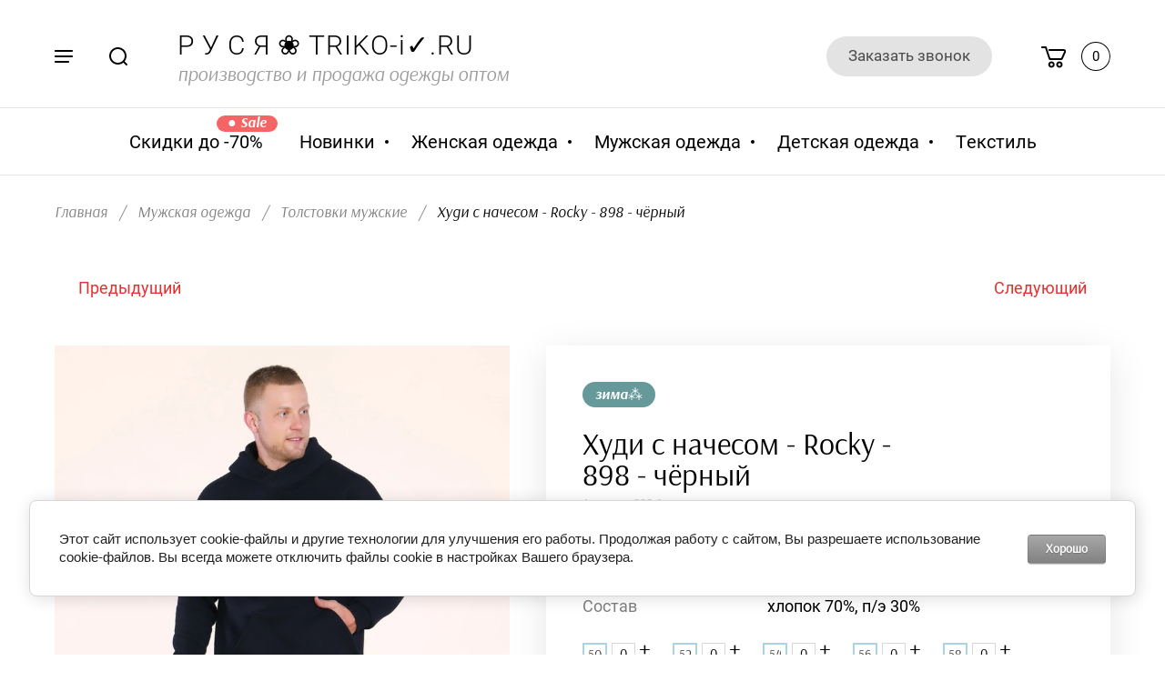

--- FILE ---
content_type: text/html; charset=utf-8
request_url: https://triko-iv.ru/magazin/product/hudi-s-nachesom-rocky-898-chernyj
body_size: 21351
content:

	<!doctype html>
<html lang="ru">
<head>
<meta charset="utf-8">
<meta name="robots" content="all"/>
<title>Худи с начесом - Rocky - 898 - чёрный</title>
<meta name="description" content="Худи с начесом - Rocky - 898 - чёрный">
<meta name="keywords" content="Худи с начесом - Rocky - 898 - чёрный">
<meta name="SKYPE_TOOLBAR" content="SKYPE_TOOLBAR_PARSER_COMPATIBLE">
<meta name="viewport" content="width=device-width, initial-scale=1.0, maximum-scale=1.0, user-scalable=no">
<meta name="format-detection" content="telephone=no">
<meta http-equiv="x-rim-auto-match" content="none">

<link rel="stylesheet" href="/g/libs/jqueryui/datepicker/css/jquery-ui.css">
<link rel="stylesheet" href="/g/libs/lightgallery/v1.2.19/lightgallery.css">

<script src="/g/libs/jquery/1.10.2/jquery.min.js"></script>
<script src="/g/libs/jqueryui/datepicker/js/jquery-ui.min.js" charset="utf-8"></script>

	<link rel="stylesheet" href="/g/css/styles_articles_tpl.css">
<meta name="yandex-verification" content="e530574ce9cd0158" />
<link rel='stylesheet' type='text/css' href='/shared/highslide-4.1.13/highslide.min.css'/>
<script type='text/javascript' src='/shared/highslide-4.1.13/highslide-full.packed.js'></script>
<script type='text/javascript'>
hs.graphicsDir = '/shared/highslide-4.1.13/graphics/';
hs.outlineType = null;
hs.showCredits = false;
hs.lang={cssDirection:'ltr',loadingText:'Загрузка...',loadingTitle:'Кликните чтобы отменить',focusTitle:'Нажмите чтобы перенести вперёд',fullExpandTitle:'Увеличить',fullExpandText:'Полноэкранный',previousText:'Предыдущий',previousTitle:'Назад (стрелка влево)',nextText:'Далее',nextTitle:'Далее (стрелка вправо)',moveTitle:'Передвинуть',moveText:'Передвинуть',closeText:'Закрыть',closeTitle:'Закрыть (Esc)',resizeTitle:'Восстановить размер',playText:'Слайд-шоу',playTitle:'Слайд-шоу (пробел)',pauseText:'Пауза',pauseTitle:'Приостановить слайд-шоу (пробел)',number:'Изображение %1/%2',restoreTitle:'Нажмите чтобы посмотреть картинку, используйте мышь для перетаскивания. Используйте клавиши вперёд и назад'};</script>

            <!-- 46b9544ffa2e5e73c3c971fe2ede35a5 -->
            <script src='/shared/s3/js/lang/ru.js'></script>
            <script src='/shared/s3/js/common.min.js'></script>
        <link rel='stylesheet' type='text/css' href='/shared/s3/css/calendar.css' /><link rel="icon" href="/favicon.ico" type="image/x-icon">

<!--s3_require-->
<link rel="stylesheet" href="/g/basestyle/1.0.1/user/user.css" type="text/css"/>
<link rel="stylesheet" href="/g/basestyle/1.0.1/cookie.message/cookie.message.css" type="text/css"/>
<link rel="stylesheet" href="/g/basestyle/1.0.1/user/user.gray.css" type="text/css"/>
<script type="text/javascript" src="/g/basestyle/1.0.1/user/user.js" async></script>
<link rel="stylesheet" href="/g/s3/lp/lpc.v4/css/styles.css" type="text/css"/>
<link rel="stylesheet" href="/g/s3/lp/cookie.message/__landing_page_content_global.css" type="text/css"/>
<link rel="stylesheet" href="/g/s3/lp/cookie.message/colors_lpc.css" type="text/css"/>
<link rel="stylesheet" href="/g/basestyle/1.0.1/cookie.message/cookie.message.gray.css" type="text/css"/>
<script type="text/javascript" src="/g/basestyle/1.0.1/cookie.message/cookie.message.js" async></script>
<!--/s3_require-->

<link rel='stylesheet' type='text/css' href='/t/images/__csspatch/8/patch.css'/>

<!--s3_goal-->
<script src="/g/s3/goal/1.0.0/s3.goal.js"></script>
<script>new s3.Goal({map:[], goals: [], ecommerce:[{"ecommerce":{"detail":{"products":[{"id":"560039506","name":"Худи с начесом - Rocky - 898 - чёрный","price":1418,"brand":null,"category":"Толстовки мужские"}]}}}]});</script>
<!--/s3_goal-->




	<link rel="stylesheet" type="text/css" href="/g/shop2v2/default/css/theme.less.css"><script type="text/javascript" src="/g/printme.js"></script>
<script type="text/javascript" src="/g/shop2v2/default/js/tpl.js"></script>
<script type="text/javascript" src="/g/shop2v2/default/js/baron.min.js"></script>
<script type="text/javascript" src="/g/shop2v2/default/js/shop2.2.js"></script>
<script type="text/javascript">shop2.init({"productRefs": {"428851106":{"razmernyj_rad_":{"130617486":["560039506"],"130617686":["560042306"],"130617886":["560043306"],"130618086":["560043706"],"130618286":["560105706"],"130618486":["560106506"]},"napolnenie_tablicy_razmerov":{"e3dc361efba79befbb7a80385d4463dd":["560039506","560042306","560043306","560043706","560105706","560106506"]},"material_":{"17dae31e2d7af6dc99d5ddf80498eb33":["560039506","560042306","560043306","560043706","560105706","560106506"]},"sostav_":{"f530d52f04570eaed35279675d37cc9b":["560039506","560042306","560043306","560043706","560105706","560106506"]}},"410284906":{"napolnenie_tablicy_razmerov":{"e3dc361efba79befbb7a80385d4463dd":["538109706","538141706","538145506","538147506","538148106","538148306"]}},"410347306":{"napolnenie_tablicy_razmerov":{"e3dc361efba79befbb7a80385d4463dd":["538182106","538182306","538182506","538182906","538183306","538183506"]}},"410359306":{"napolnenie_tablicy_razmerov":{"e3dc361efba79befbb7a80385d4463dd":["538196106","538196306","538196506","538196706","538197306","538198906"]}},"410363106":{"napolnenie_tablicy_razmerov":{"e3dc361efba79befbb7a80385d4463dd":["538201306","538201506","538201906","538202106"]}}},"apiHash": {"getPromoProducts":"f9f1a4d1d066db47c98fc05b42262405","getSearchMatches":"244f3789c09ddd44656ab5c35a2cb145","getFolderCustomFields":"51e60c581659c6d27bc04a65e0f7b30b","getProductListItem":"fe938a0b5da56fad0bacfaa66688926e","cartAddItem":"d2b7a27d147b39e9c6258421c5008394","cartRemoveItem":"7d3e08acbaa23527994419c072d8f15c","cartUpdate":"85f3544eeffb0537a35c49035e8dbb63","cartRemoveCoupon":"a46946bba9deef361992d1bde94d9344","cartAddCoupon":"1e8221e0af89c51cf96bafe000cbe456","deliveryCalc":"45ec948ee43607d1d151b33695a6c7c4","printOrder":"bdc79011b81e9c4b17e46a52d8a053b1","cancelOrder":"110dc0f6aa9c6798be16060e0d3608c1","cancelOrderNotify":"b796e727dbfc6c1ef65207cd000f4cac","repeatOrder":"49b06145ba7eb0e9ea67d43412ed6773","paymentMethods":"0ace7b8e9c6371fbecf8151113a37b41","compare":"049e130fbd5c6e0f334c717a2ccb8f82"},"verId": 2501516,"mode": "product","step": "","uri": "/magazin","IMAGES_DIR": "/d/","my": {"show_sections":true,"lazy_load_subpages":false,"lots_buy_one_click":true,"located_in_sections_alias":"\u041d\u0430\u0445\u043e\u0434\u0438\u0442\u0441\u044f \u0432 \u0440\u0430\u0437\u0434\u0435\u043b\u0430\u0445:"},"maps_yandex_key":"","maps_google_key":""});</script>

<script src="/g/libs/jquery-formstyler/1.7.4/jquery.formstyler.min.js" charset="utf-8"></script>
<script src="/g/libs/jquery-responsive-tabs/1.5.1/jquery.responsivetabs.min.js"></script>
<script src="/g/libs/jquery-slick/1.6.0/slick.min.js"></script>
<script src="/g/libs/lightgallery/v1.2.19/lightgallery.js"></script>
<script src="/g/s3/misc/eventable/0.0.1/s3.eventable.js"></script>
<script src="/g/s3/misc/math/0.0.1/s3.math.js"></script>
<script src="/g/s3/menu/allin/0.0.3/s3.menu.allin.js"></script>
<script src="/g/libs/flexmenu/1.4.2/flexmenu.min.js"></script>
<script src="/g/libs/jquery-match-height/0.7.2/jquery.matchHeight.min.js" charset="utf-8"></script>
<script src="/g/templates/shop2/2.82.2/js/animit.for.waslide.js"></script>
<script src="/g/libs/nouislider/7.0.10/jquery.nouislider.all.min.js" charset="utf-8"></script>
<script src="/g/templates/shop2/2.82.2/js/jquery.bgdsize.js"></script>
<script src="/g/templates/shop2/widgets/js/instafeed.min.js"></script>
<script src="/g/templates/shop2/2.66.2/js/jquery.columnizer.min.js" charset="utf-8"></script>
<script src="/g/templates/shop2/2.66.2/js/headeroom.js"></script>
<script src="/g/templates/shop2/2.70.2/js/waslide.js"></script>
<script src="/g/libs/jquery-elevatezoom/3.0.3/jquery.elevatezoom.js"></script>
<script src="/g/templates/shop2/2.86.2/js/s3.form.js" charset="utf-8"></script>
<script src="/t/v3609/images/js/shop_main.js" charset="utf-8"></script>
    <link rel="stylesheet" href="/t/v3609/images/theme4/theme.scss.css">

<link rel="stylesheet" href="/t/v3609/images/css/site_addons.css">
<link rel="stylesheet" href="/t/v3609/images/css/site_addons.scss.css">
<!--[if lt IE 10]>
<script src="/g/libs/ie9-svg-gradient/0.0.1/ie9-svg-gradient.min.js"></script>
<script src="/g/libs/jquery-placeholder/2.0.7/jquery.placeholder.min.js"></script>
<script src="/g/libs/jquery-textshadow/0.0.1/jquery.textshadow.min.js"></script>
<script src="/g/s3/misc/ie/0.0.1/ie.js"></script>
<![endif]-->
<!--[if lt IE 9]>
<script src="/g/libs/html5shiv/html5.js"></script>
<![endif]-->
<link rel="stylesheet" href="/t/images/site.addons.scss.css">
</head>
<body>
	<div class="site_wrapper product product">
		<div class="site_wrapper-in">
		<div class="mobile_folders_wrapper">
			<div class="mobile_folders_close"></div>
			<div class="mobile_folders_in">

				<div class="mobile_folders_top">

					<div class="mobile_top_item">
						<a class="mobile_folders_reg" href="/users/login">Войти</a>
					</div>
					<div class="mobile_top_item">
						<div class="mobile_menu_title">Меню</div>
					</div>
					<div class="mobile_top_item">&nbsp;</div>

				</div>
				<div class="mobile_folders_wrap">
					<div class="mobile_folders_title">Каталог</div>
					<div class="mobile_foldes_bl">
						<ul class="mobile_foldes menu-default">
													         						         						         						         						    						         						              						              						                   <li ><a href="/magazin/folder/rasprodazha"><span>Скидки до -70%</span></a>
						              						         						         						         						         						    						         						              						                   						                        </li>
						                        						                   						              						              						                   <li class="sublevel"><a class="has_sublayer" href="/magazin/folder/novinki"><span>Новинки</span></a>
						              						         						         						         						         						    						         						              						                   						                        </li>
						                        						                   						              						              						                   <li class="sublevel"><a class="has_sublayer" href="/magazin/folder/zhenskaya-odezhda"><span>Женская одежда</span></a>
						              						         						         						         						         						    						         						              						                   						                        <ul>
						                            <li class="parent-item"><a href="/magazin/folder/zhenskaya-odezhda"><span></span>Женская одежда</a></li>
						                    							              						              						                   <li ><a href="/magazin/folder/platya-i-sarfany"><span>Платья женские</span></a>
						              						         						         						         						         						    						         						              						                   						                        </li>
						                        						                   						              						              						                   <li ><a href="/magazin/folder/bluzy-rubashki-tuniki-zhenskie"><span>Туники женские</span></a>
						              						         						         						         						         						    						         						              						                   						                        </li>
						                        						                   						              						              						                   <li ><a href="/magazin/folder/tolstovki-dzhempera-i-vodolazki-zhenskiye"><span>Толстовки женские</span></a>
						              						         						         						         						         						    						         						              						                   						                        </li>
						                        						                   						              						              						                   <li ><a href="/magazin/folder/futbolki-i-topy-zhenskiye"><span>Футболки женские</span></a>
						              						         						         						         						         						    						         						              						                   						                        </li>
						                        						                   						              						              						                   <li ><a href="/magazin/folder/bryuki-losiny-zhenskie"><span>Брюки женские</span></a>
						              						         						         						         						         						    						         						              						                   						                        </li>
						                        						                   						              						              						                   <li ><a href="/magazin/folder/shorty"><span>Шорты женские</span></a>
						              						         						         						         						         						    						         						              						                   						                        </li>
						                        						                   						              						              						                   <li class="sublevel"><a class="has_sublayer" href="/magazin/folder/kostyumy-zhenskiye"><span>Костюмы женские</span></a>
						              						         						         						         						         						    						         						              						                   						                        <ul>
						                            <li class="parent-item"><a href="/magazin/folder/kostyumy-zhenskiye"><span></span>Костюмы женские</a></li>
						                    							              						              						                   <li ><a href="/magazin/folder/kostyumy-sportivnye-2"><span>Костюмы утепленные</span></a>
						              						         						         						         						         						    						         						              						                   						                        </li>
						                        						                   						              						              						                   <li ><a href="/magazin/folder/kostyumy-s-bryukami"><span>Костюмы с брюками</span></a>
						              						         						         						         						         						    						         						              						                   						                        </li>
						                        						                   						              						              						                   <li ><a href="/magazin/folder/kostyumy-s-bridzhami"><span>Костюмы с бриджами</span></a>
						              						         						         						         						         						    						         						              						                   						                        </li>
						                        						                   						              						              						                   <li ><a href="/magazin/folder/kostyumy-s-shortami"><span>Костюмы с шортами</span></a>
						              						         						         						         						         						    						         						              						                   						                        </li>
						                        						                             </ul></li>
						                        						                   						              						              						                   <li ><a href="/magazin/folder/halaty-zhenskiye"><span>Халаты женские</span></a>
						              						         						         						         						         						    						         						              						                   						                        </li>
						                        						                   						              						              						                   <li ><a href="/magazin/folder/pizhamy"><span>Пижамы женские</span></a>
						              						         						         						         						         						    						         						              						                   						                        </li>
						                        						                   						              						              						                   <li ><a href="/magazin/folder/nochnye-sorochki"><span>Сорочки женские</span></a>
						              						         						         						         						         						    						         						              						                   						                        </li>
						                        						                   						              						              						                   <li class="sublevel"><a class="has_sublayer" href="/magazin/folder/nizhneye-belye-1"><span>Белье женское</span></a>
						              						         						         						         						         						    						         						              						                   						                        </li>
						                        						                   						              						              						                   <li class="sublevel"><a class="has_sublayer" href="/magazin/folder/aksessuary"><span>Аксессуары</span></a>
						              						         						         						         						         						    						         						              						                   						                        </li>
						                        						                   						              						              						                   <li ><a href="/magazin/folder/obuv-zhenskaya"><span>Обувь женская</span></a>
						              						         						         						         						         						    						         						              						                   						                        </li>
						                        						                             </ul></li>
						                        						                   						              						              						                   <li class="sublevel"><a class="has_sublayer" href="/magazin/folder/muzhskaya-odezhda"><span>Мужская одежда</span></a>
						              						         						         						         						         						    						         						              						                   						                        <ul>
						                            <li class="parent-item"><a href="/magazin/folder/muzhskaya-odezhda"><span></span>Мужская одежда</a></li>
						                    							              						              						                   <li ><a href="/magazin/folder/futbolki-muzhskie"><span>Футболки мужские</span></a>
						              						         						         						         						         						    						         						              						                   						                        </li>
						                        						                   						              						              						                   <li ><a href="/magazin/folder/tolstovki-i-dzhempera"><span>Толстовки мужские</span></a>
						              						         						         						         						         						    						         						              						                   						                        </li>
						                        						                   						              						              						                   <li ><a href="/magazin/folder/sportivnyye-kostyumy-1"><span>Костюмы мужские</span></a>
						              						         						         						         						         						    						         						              						                   						                        </li>
						                        						                   						              						              						                   <li ><a href="/magazin/folder/bryuki-i-shorty-1"><span>Брюки мужские</span></a>
						              						         						         						         						         						    						         						              						                   						                        </li>
						                        						                   						              						              						                   <li ><a href="/magazin/folder/shorty-muzhskie"><span>Шорты мужские</span></a>
						              						         						         						         						         						    						         						              						                   						                        </li>
						                        						                   						              						              						                   <li ><a href="/magazin/folder/halaty-muzhskie"><span>Халаты мужские</span></a>
						              						         						         						         						         						    						         						              						                   						                        </li>
						                        						                   						              						              						                   <li ><a href="/magazin/folder/nizhnee-i-natelnoe-bele"><span>Белье мужское</span></a>
						              						         						         						         						         						    						         						              						                   						                        </li>
						                        						                   						              						              						                   <li ><a href="/magazin/folder/obuv-muzhskaya"><span>Обувь мужская</span></a>
						              						         						         						         						         						    						         						              						                   						                        </li>
						                        						                             </ul></li>
						                        						                   						              						              						                   <li class="sublevel"><a class="has_sublayer" href="/magazin/folder/detskaya-odezhda"><span>Детская одежда</span></a>
						              						         						         						         						         						    						         						              						                   						                        <ul>
						                            <li class="parent-item"><a href="/magazin/folder/detskaya-odezhda"><span></span>Детская одежда</a></li>
						                    							              						              						                   <li class="sublevel"><a class="has_sublayer" href="/magazin/folder/devochkam"><span>Девочкам</span></a>
						              						         						         						         						         						    						         						              						                   						                        <ul>
						                            <li class="parent-item"><a href="/magazin/folder/devochkam"><span></span>Девочкам</a></li>
						                    							              						              						                   <li ><a href="/magazin/folder/platya-i-sarafany-dlya-devochek"><span>Платья для девочек</span></a>
						              						         						         						         						         						    						         						              						                   						                        </li>
						                        						                   						              						              						                   <li ><a href="/magazin/folder/belye"><span>Трусики для девочек</span></a>
						              						         						         						         						         						    						         						              						                   						                        </li>
						                        						                             </ul></li>
						                        						                   						              						              						                   <li class="sublevel"><a class="has_sublayer" href="/magazin/folder/malchikam"><span>Мальчикам</span></a>
						              						         						         						         						         						    						         						              						                   						                        <ul>
						                            <li class="parent-item"><a href="/magazin/folder/malchikam"><span></span>Мальчикам</a></li>
						                    							              						              						                   <li ><a href="/magazin/folder/futbolki-i-majki-dlya-malchikov"><span>Футболки для мальчиков</span></a>
						              						         						         						         						         						    						         						              						                   						                        </li>
						                        						                   						              						              						                   <li ><a href="/magazin/folder/bryuki-i-shorty-dlya-malchikov"><span>Брюки для мальчиков</span></a>
						              						         						         						         						         						    						         						              						                   						                        </li>
						                        						                             </ul></li>
						                        						                             </ul></li>
						                        						                   						              						              						                   <li ><a href="/magazin/folder/tekstil"><span>Текстиль</span></a>
						              						         						         						         						         						    						    						    </li>
						</ul>
					</div>
				</div>
			</div>
		</div>
		
		<div class="mobile_menu_wrapper">
			<div class="mobile_menu_close"></div>
			<div class="menu_mob_title_wr">
				<div class="menu_back_title">Меню</div>
			</div>
			<div class="mobile_menu_wrap">
				<ul class="menu-default mobile_menu"><li><a href="/novosti" ><span>Новости</span></a></li><li><a href="/napishite-nam" ><span>Напишите нам</span></a></li><li><a href="/kontakty" ><span>Контакты</span></a></li><li><a href="/o-magazine" ><span>Магазины</span></a></li></ul>			</div>
		</div>

		<div class="folders_popup_wrapper">
			<div class="folders_popup_close"></div>
			<div class="folders_popup_wrap">
				<div class="folders_popup_left">
					<div class="popup_left_in">
						<div class="reg_blocks_wrap">
							<a href="/users/login">Войти</a>
							<!--
<br>====================================<br>
start <b>VARIABLE DUMP</b><br>
====================================<br>
<pre>array(18) {
  [&quot;ver_id&quot;]=&gt;
  string(7) &quot;2501516&quot;
  [&quot;registration_opened&quot;]=&gt;
  string(1) &quot;1&quot;
  [&quot;captcha&quot;]=&gt;
  string(1) &quot;1&quot;
  [&quot;required_fields&quot;]=&gt;
  array(3) {
    [0]=&gt;
    string(4) &quot;name&quot;
    [1]=&gt;
    string(7) &quot;company&quot;
    [2]=&gt;
    string(5) &quot;phone&quot;
  }
  [&quot;available_fields&quot;]=&gt;
  array(5) {
    [0]=&gt;
    string(4) &quot;name&quot;
    [1]=&gt;
    string(7) &quot;company&quot;
    [2]=&gt;
    string(5) &quot;phone&quot;
    [3]=&gt;
    string(3) &quot;fax&quot;
    [4]=&gt;
    string(4) &quot;note&quot;
  }
  [&quot;moderated_registration&quot;]=&gt;
  string(1) &quot;0&quot;
  [&quot;admin_email&quot;]=&gt;
  string(16) &quot;info@triko-iv.ru&quot;
  [&quot;login_field&quot;]=&gt;
  string(5) &quot;email&quot;
  [&quot;new_user_notification&quot;]=&gt;
  string(1) &quot;1&quot;
  [&quot;pa_show_category&quot;]=&gt;
  string(1) &quot;0&quot;
  [&quot;pa_show_accumulated_sum&quot;]=&gt;
  string(1) &quot;0&quot;
  [&quot;pa_allow_change_info&quot;]=&gt;
  string(1) &quot;0&quot;
  [&quot;show_bonus_sum&quot;]=&gt;
  string(1) &quot;1&quot;
  [&quot;json&quot;]=&gt;
  string(884) &quot;{
    &quot;country&quot;: {
        &quot;name&quot;: &quot;Страна&quot;,
        &quot;type&quot;: &quot;text&quot;,
        &quot;required&quot;: false
    },
    &quot;name&quot;: {
        &quot;name&quot;: &quot;#USER_NAME#&quot;,
        &quot;type&quot;: &quot;text&quot;,
        &quot;required&quot;: true,
        &quot;size&quot;: 32,
        &quot;maxlength&quot;: 100
    },
    &quot;company&quot;: {
        &quot;name&quot;: &quot;#USER_SETTINGS_COMPANY#&quot;,
        &quot;type&quot;: &quot;text&quot;,
        &quot;required&quot;: true,
        &quot;size&quot;: 32,
        &quot;maxlength&quot;: 100
    },
    &quot;phone&quot;: {
        &quot;name&quot;: &quot;#USER_SETTINGS_PHONE#&quot;,
        &quot;type&quot;: &quot;text&quot;,
        &quot;required&quot;: true,
        &quot;size&quot;: 32,
        &quot;maxlength&quot;: 100
    },
    &quot;fax&quot;: {
        &quot;name&quot;: &quot;#USER_SETTINGS_FAX#&quot;,
        &quot;type&quot;: &quot;text&quot;,
        &quot;required&quot;: false,
        &quot;size&quot;: 32,
        &quot;maxlength&quot;: 100
    },
    &quot;note&quot;: {
        &quot;name&quot;: &quot;#USER_SETTINGS_NOTE#&quot;,
        &quot;type&quot;: &quot;textarea&quot;,
        &quot;required&quot;: false,
        &quot;rows&quot;: 5,
        &quot;cols&quot;: 60
    }
}&quot;
  [&quot;phone_field&quot;]=&gt;
  string(5) &quot;phone&quot;
  [&quot;auth_mapping&quot;]=&gt;
  NULL
  [&quot;link&quot;]=&gt;
  string(6) &quot;/users&quot;
  [&quot;social_params&quot;]=&gt;
  array(1) {
    [&quot;Vkontakte&quot;]=&gt;
    array(2) {
      [&quot;provider_name&quot;]=&gt;
      string(9) &quot;Vkontakte&quot;
      [&quot;enabled&quot;]=&gt;
      int(1)
    }
  }
}
</pre>
<br>====================================<br>
end DUMP<br>====================================<br>
-->

						</div>
						<div class="top_menu_wrap">
							<ul class="menu-default top_menu"><li><a href="/novosti" ><span>Новости</span></a></li><li><a href="/napishite-nam" ><span>Напишите нам</span></a></li><li><a href="/kontakty" ><span>Контакты</span></a></li><li><a href="/o-magazine" ><span>Магазины</span></a></li></ul>						</div>
					</div>
				</div>
				<div class="folders_popup_right">
					<div class="folders_bl_wrapper">
						<div class="folders_bl_wrap">
							
							    <ul class="folders_block menu-default">
								
							    							    							    							    <li class="has_pic "><a href="/magazin/folder/rasprodazha"><span class="pic" style="background:url(/thumb/2/H6OBN4c4n597fW7r_cCHtw/500c700/d/sale_rusya.png) 50% /cover no-repeat;"></span><ins>Скидки до -70%</ins></a>
							    							    							    							    							    							    </li>
							    							    							    							    							    <li class="has_pic dontsplit"><a href="/magazin/folder/novinki"><span class="pic" style="background:url(/thumb/2/f5h5w0hHUrcDqK7d-9RDFg/500c700/d/novinki_trikotazha_rusya_ivanovo.png) 50% /cover no-repeat;"></span><ins>Новинки</ins></a>
							    							    							    							    							    							    </li>
							    							    							    							    							    <li class="has_pic dontsplit"><a href="/magazin/folder/zhenskaya-odezhda"><span class="pic" style="background:url(/thumb/2/it14ZvMXZKpfnWXUzab8Wg/500c700/d/1111111.jpg) 50% /cover no-repeat;"></span><ins>Женская одежда</ins></a>
							    							    							    							    							    							    <ul>
							    							    							    							    <li><a href="/magazin/folder/platya-i-sarfany">Платья женские</a>
							    							    							    							    							    							    </li>
							    							    							    							    							    <li><a href="/magazin/folder/bluzy-rubashki-tuniki-zhenskie">Туники женские</a>
							    							    							    							    							    							    </li>
							    							    							    							    							    <li><a href="/magazin/folder/tolstovki-dzhempera-i-vodolazki-zhenskiye">Толстовки женские</a>
							    							    							    							    							    							    </li>
							    							    							    							    							    <li><a href="/magazin/folder/futbolki-i-topy-zhenskiye">Футболки женские</a>
							    							    							    							    							    							    </li>
							    							    							    							    							    <li><a href="/magazin/folder/bryuki-losiny-zhenskie">Брюки женские</a>
							    							    							    							    							    							    </li>
							    							    							    							    							    <li><a href="/magazin/folder/shorty">Шорты женские</a>
							    							    							    							    							    							    </li>
							    							    							    							    							    <li><a href="/magazin/folder/kostyumy-zhenskiye">Костюмы женские</a>
							    							    							    							    							    							    <ul>
							    							    							    							    <li><a href="/magazin/folder/kostyumy-sportivnye-2">Костюмы утепленные</a>
							    							    							    							    							    							    </li>
							    							    							    							    							    <li><a href="/magazin/folder/kostyumy-s-bryukami">Костюмы с брюками</a>
							    							    							    							    							    							    </li>
							    							    							    							    							    <li><a href="/magazin/folder/kostyumy-s-bridzhami">Костюмы с бриджами</a>
							    							    							    							    							    							    </li>
							    							    							    							    							    <li><a href="/magazin/folder/kostyumy-s-shortami">Костюмы с шортами</a>
							    							    							    							    							    							    </li>
							    							    </ul></li>
							    							    							    							    							    <li><a href="/magazin/folder/halaty-zhenskiye">Халаты женские</a>
							    							    							    							    							    							    </li>
							    							    							    							    							    <li><a href="/magazin/folder/pizhamy">Пижамы женские</a>
							    							    							    							    							    							    </li>
							    							    							    							    							    <li><a href="/magazin/folder/nochnye-sorochki">Сорочки женские</a>
							    							    							    							    							    							    </li>
							    							    							    							    							    <li><a href="/magazin/folder/nizhneye-belye-1">Белье женское</a>
							    							    							    							    							    							    </li>
							    							    							    							    							    <li><a href="/magazin/folder/aksessuary">Аксессуары</a>
							    							    							    							    							    							    </li>
							    							    							    							    							    <li><a href="/magazin/folder/obuv-zhenskaya">Обувь женская</a>
							    							    							    							    							    							    </li>
							    							    </ul></li>
							    							    							    							    							    <li class="has_pic dontsplit"><a href="/magazin/folder/muzhskaya-odezhda"><span class="pic" style="background:url(/thumb/2/zXyzcHpMr5V3zLmrge8xkw/500c700/d/777.jpg) 50% /cover no-repeat;"></span><ins>Мужская одежда</ins></a>
							    							    							    							    							    							    <ul>
							    							    							    							    <li><a href="/magazin/folder/futbolki-muzhskie">Футболки мужские</a>
							    							    							    							    							    							    </li>
							    							    							    							    							    <li><a href="/magazin/folder/tolstovki-i-dzhempera">Толстовки мужские</a>
							    							    							    							    							    							    </li>
							    							    							    							    							    <li><a href="/magazin/folder/sportivnyye-kostyumy-1">Костюмы мужские</a>
							    							    							    							    							    							    </li>
							    							    							    							    							    <li><a href="/magazin/folder/bryuki-i-shorty-1">Брюки мужские</a>
							    							    							    							    							    							    </li>
							    							    							    							    							    <li><a href="/magazin/folder/shorty-muzhskie">Шорты мужские</a>
							    							    							    							    							    							    </li>
							    							    							    							    							    <li><a href="/magazin/folder/halaty-muzhskie">Халаты мужские</a>
							    							    							    							    							    							    </li>
							    							    							    							    							    <li><a href="/magazin/folder/nizhnee-i-natelnoe-bele">Белье мужское</a>
							    							    							    							    							    							    </li>
							    							    							    							    							    <li><a href="/magazin/folder/obuv-muzhskaya">Обувь мужская</a>
							    							    							    							    							    							    </li>
							    							    </ul></li>
							    							    							    							    							    <li class="has_pic dontsplit"><a href="/magazin/folder/detskaya-odezhda"><span class="pic" style="background:url(/thumb/2/ySyKyVDhmvjQIAc0oHZ3zA/500c700/d/plate_detskoe_funny_animals_zhiraf_rozovyj.jpg) 50% /cover no-repeat;"></span><ins>Детская одежда</ins></a>
							    							    							    							    							    							    <ul>
							    							    							    							    <li><a href="/magazin/folder/devochkam">Девочкам</a>
							    							    							    							    							    							    <ul>
							    							    							    							    <li><a href="/magazin/folder/platya-i-sarafany-dlya-devochek">Платья для девочек</a>
							    							    							    							    							    							    </li>
							    							    							    							    							    <li><a href="/magazin/folder/belye">Трусики для девочек</a>
							    							    							    							    							    							    </li>
							    							    </ul></li>
							    							    							    							    							    <li><a href="/magazin/folder/malchikam">Мальчикам</a>
							    							    							    							    							    							    <ul>
							    							    							    							    <li><a href="/magazin/folder/futbolki-i-majki-dlya-malchikov">Футболки для мальчиков</a>
							    							    							    							    							    							    </li>
							    							    							    							    							    <li><a href="/magazin/folder/bryuki-i-shorty-dlya-malchikov">Брюки для мальчиков</a>
							    							    							    							    							    							    </li>
							    							    </ul></li>
							    							    </ul></li>
							    							    							    							    							    <li class="has_pic "><a href="/magazin/folder/tekstil"><span class="pic" style="background:url(/thumb/2/4jOGqacktalmVo1DfYbEbw/500c700/d/tekstil_rusya_ivanovo.jpg) 50% /cover no-repeat;"></span><ins>Текстиль</ins></a>
							    							    							    							    </li></ul>
							    
													</div>
					</div>
				</div>
			</div>
		</div>

		<div class="popup_form_wrapper">
			<div class="popup_form_wrap">
				<div class="popup_form_close"></div>
				<div class="popup_form_title_wr">
					<div class="popup_form_title">
						Обратная связь
					</div>
					<div class="popup_form_desc">Оставьте заявку и наш сотрудник свяжется с Вами в течение 30 минут</div>
				</div>
				<div class="tpl-anketa" data-api-url="/-/x-api/v1/public/?method=form/postform&param[form_id]=10985286&param[tpl]=global:form.minimal.wedding.tpl" data-api-type="form">
		<div class="form_bl_title">Заказать звонок</div>		<form method="post" action="/">
		<input type="hidden" name="form_id" value="10985286">
		<input type="hidden" name="tpl" value="global:form.minimal.wedding.tpl">
		<input type="hidden" name="placeholdered_fields" value="1">
		<div class="form_inner">
											        <div class="tpl-field type-text field-required">
		          		          <div class="field-value">
		          			            	<input required  type="text" size="30" maxlength="100" value="" name="d[0]" placeholder="Имя *" />
		            		            		          </div>
		        </div>
		        									        <div class="tpl-field type-text field-required">
		          		          <div class="field-value">
		          			            	<input required  type="text" size="30" maxlength="100" value="" name="d[1]" placeholder="Номер телефона *" />
		            		            		          </div>
		        </div>
		        									        <div class="tpl-field type-textarea">
		          		          <div class="field-value">
		          			            	<textarea  cols="50" rows="7" name="d[2]" placeholder="Комментарий "></textarea>
		            		            		          </div>
		        </div>
		        									        <div class="tpl-field type-checkbox field-required">
		          		          <div class="field-value">
		          													<ul>
															<li>
									<input required id="10985286-checkbox3" type="checkbox" value="Да" name="d[3]" />
									<label for="checkbox3">Я согласен(на) на обработку моих персональных данных. <a href="/users/agreement" target="_blank">Подробнее&hellip;</a></label>
									</li>
													</ul>
							            		          </div>
		        </div>
		        						
										
			<div class="tpl-field tpl-field-button">
				<button type="submit" class="tpl-form-button"><span  style="position: static;">Заказать</span></button>
			</div>
			<re-captcha data-captcha="recaptcha"
     data-name="captcha"
     data-sitekey="6LcNwrMcAAAAAOCVMf8ZlES6oZipbnEgI-K9C8ld"
     data-lang="ru"
     data-rsize="invisible"
     data-type="image"
     data-theme="light"></re-captcha></form>
				</div>
	</div>
			</div>
		</div>
		
		<div class="search_popup_wrapper">
			<div class="search_close"></div>
			<div class="search_inner search_up">

				<div class="search_in">
					<nav class="site_search_wr">
					    <form action="/magazin/search" method="get"  class="search-form" >
					    <div class="search-text_wr">
					  		<input name="search_text" type="text" class="search-text" placeholder="Название товара" />
					    </div>
					    <input type="submit" class="search-button" value="" />
					    <re-captcha data-captcha="recaptcha"
     data-name="captcha"
     data-sitekey="6LcNwrMcAAAAAOCVMf8ZlES6oZipbnEgI-K9C8ld"
     data-lang="ru"
     data-rsize="invisible"
     data-type="image"
     data-theme="light"></re-captcha></form>
					</nav>
				</div>

			</div>
			<div class="search_inner search_down">
				
				<div class="search_in">
						
    
<div class="shop2-block search-form ">
	<div class="block_title">
		<span>Расширенный поиск</span>
	</div>
	<div class="block_body">
		<form action="/magazin/search" enctype="multipart/form-data">
			<input type="hidden" name="sort_by" value=""/>
			
			<div class="top_rows">
				
				
								<div class="row row_price range_slider_wrapper">
	                <div class="row-title">Цена, руб.</div>
	                <div class="row-body">

		                <div class="price_range clear-self">
		                	<div class="input_from">
		                		<span class="from_title">от</span>
		                    	<input name="s[price][min]" type="text" size="5" class="small low" value="0" />
		                    </div>

							<div class="input_range_slider"></div>

		                    <div class="input_to">
		                    	<span class="to_title">до</span>
		                    	<input name="s[price][max]" type="text" size="5" class="small big"  data-max="200000" value="200000" />
		                    </div>
		                </div>
	                </div>
	            </div>
	            
									<div class="row row_per_page">
						<div class="row-title">Результатов на странице:</div>
						<div class="row-body">
							<select name="s[products_per_page]">
													            						            						            <option value="5">5</option>
					            						            						            <option value="20">20</option>
					            						            						            <option value="35">35</option>
					            						            						            <option value="50">50</option>
					            						            						            <option value="65">65</option>
					            						            						            <option value="80">80</option>
					            						            						            <option value="95">95</option>
					            							</select>
						</div>
					</div>
							</div>

			<div class="block_body_rows">

									<div class="row">
						<div class="row-body">
							<select name="s[folder_id]" id="s[folder_id]" data-placeholder="Все категории">
								<option value="">Все категории</option>
																																					                            <option value="257374686" >
			                                 Скидки до -70%
			                            </option>
			                        																				                            <option value="240327486" >
			                                 Новинки
			                            </option>
			                        																				                            <option value="238157286" >
			                                 Женская одежда
			                            </option>
			                        																				                            <option value="238159486" >
			                                &raquo; Платья женские
			                            </option>
			                        																				                            <option value="238158286" >
			                                &raquo; Туники женские
			                            </option>
			                        																				                            <option value="238158886" >
			                                &raquo; Толстовки женские
			                            </option>
			                        																				                            <option value="238159686" >
			                                &raquo; Футболки женские
			                            </option>
			                        																				                            <option value="238158486" >
			                                &raquo; Брюки женские
			                            </option>
			                        																				                            <option value="238159886" >
			                                &raquo; Шорты женские
			                            </option>
			                        																				                            <option value="238161086" >
			                                &raquo; Костюмы женские
			                            </option>
			                        																				                            <option value="317432109" >
			                                &raquo;&raquo; Костюмы утепленные
			                            </option>
			                        																				                            <option value="156900302" >
			                                &raquo;&raquo; Костюмы с брюками
			                            </option>
			                        																				                            <option value="156900902" >
			                                &raquo;&raquo; Костюмы с бриджами
			                            </option>
			                        																				                            <option value="156902102" >
			                                &raquo;&raquo; Костюмы с шортами
			                            </option>
			                        																				                            <option value="238160886" >
			                                &raquo; Халаты женские
			                            </option>
			                        																				                            <option value="240328686" >
			                                &raquo; Пижамы женские
			                            </option>
			                        																				                            <option value="240328886" >
			                                &raquo; Сорочки женские
			                            </option>
			                        																				                            <option value="238159086" >
			                                &raquo; Белье женское
			                            </option>
			                        																				                            <option value="238158086" >
			                                &raquo; Аксессуары
			                            </option>
			                        																				                            <option value="146648502" >
			                                &raquo; Обувь женская
			                            </option>
			                        																				                            <option value="238157486" >
			                                 Мужская одежда
			                            </option>
			                        																				                            <option value="238162486" >
			                                &raquo; Футболки мужские
			                            </option>
			                        																				                            <option value="282886086" >
			                                &raquo; Толстовки мужские
			                            </option>
			                        																				                            <option value="238162886" >
			                                &raquo; Костюмы мужские
			                            </option>
			                        																				                            <option value="238163686" >
			                                &raquo; Брюки мужские
			                            </option>
			                        																				                            <option value="97881302" >
			                                &raquo; Шорты мужские
			                            </option>
			                        																				                            <option value="273373686" >
			                                &raquo; Халаты мужские
			                            </option>
			                        																				                            <option value="273372686" >
			                                &raquo; Белье мужское
			                            </option>
			                        																				                            <option value="146735502" >
			                                &raquo; Обувь мужская
			                            </option>
			                        																				                            <option value="238157686" >
			                                 Детская одежда
			                            </option>
			                        																				                            <option value="238164886" >
			                                &raquo; Девочкам
			                            </option>
			                        																				                            <option value="265509286" >
			                                &raquo;&raquo; Платья для девочек
			                            </option>
			                        																				                            <option value="267698486" >
			                                &raquo;&raquo; Трусики для девочек
			                            </option>
			                        																				                            <option value="238165086" >
			                                &raquo; Мальчикам
			                            </option>
			                        																				                            <option value="269012886" >
			                                &raquo;&raquo; Футболки для мальчиков
			                            </option>
			                        																				                            <option value="269013686" >
			                                &raquo;&raquo; Брюки для мальчиков
			                            </option>
			                        																				                            <option value="240327086" >
			                                 Текстиль
			                            </option>
			                        															</select>
						</div>
					</div>
				
				
									<div class="row">
						<div class="row-body">
							<input placeholder="Артикул" type="text" name="s[article]" id="shop2-article" value="" />
						</div>
					</div>
				
									<div class="row">
						<div class="row-body">
							<input placeholder="Текст" type="text" name="search_text" size="20" id="shop2-text"  value="" />
						</div>
					</div>
				
							</div>
			
			<div class="fields_wrap">

								<div id="shop2_search_custom_fields"></div>
				
								<div id="shop2_search_global_fields">
					
			
			
												<div class="row">
						<div class="row-title">Размерный ряд</div>
						<div class="row-body">
							<select name="s[razmernyj_rad_]" data-placeholder="Все">
								<option value="">Все</option>
																	<option value="130616486">40</option>
																	<option value="130616686">42</option>
																	<option value="130616886">44</option>
																	<option value="130617086">46</option>
																	<option value="130617286">48</option>
																	<option value="130617486">50</option>
																	<option value="130617686">52</option>
																	<option value="130617886">54</option>
																	<option value="130618086">56</option>
																	<option value="130618286">58</option>
																	<option value="130618486">60</option>
																	<option value="130618686">62</option>
																	<option value="130618886">64</option>
																	<option value="130619086">66</option>
																	<option value="130619286">68</option>
																	<option value="130619486">70</option>
																	<option value="130619686">72</option>
																	<option value="130691886">74</option>
															</select>
						</div>
					</div>
							

													</div>
				
			</div>

			<div class="flags_wrap">

									<div class="row">
						<div class="row-body">
							<select name="s[new]" data-placeholder="Все">
								<option value="">Новинка</option>
			                    <option value="1">да</option>
			                    <option value="0">нет</option>
							</select>
						</div>
					</div>
				
									<div class="row">
						<div class="row-body">
							<select name="s[special]" data-placeholder="Все">
								<option value="">Спецпредложение</option>
			                    <option value="1">да</option>
			                    <option value="0">нет</option>
							</select>
						</div>
					</div>
				
			</div>

			<div class="row_button">
				<button type="submit" class="search-btn">Найти</button>
			</div>

		<re-captcha data-captcha="recaptcha"
     data-name="captcha"
     data-sitekey="6LcNwrMcAAAAAOCVMf8ZlES6oZipbnEgI-K9C8ld"
     data-lang="ru"
     data-rsize="invisible"
     data-type="image"
     data-theme="light"></re-captcha></form>
	</div>
</div><!-- Search Form -->				</div>

			</div>
		</div>

		<header role="banner" class="site_header inner">
			<div class="header_top_wrapper">

				<div class="site_fixed_panel">
					<div class="fixed_panel_in">
						<div class="panel_l_block">
							<span class="burger_btn"></span>
							<span class="search_btn"></span>
						</div>
						<div class="panel_m_block">
							<span class="contacts_popup"></span>
						</div>
						<div class="panel_r_block">
							<span class="contacts_popup"></span>
							<div class="cart_bl_wrap">
								<div id="shop2-cart-preview">
			<div class="cart_preview_in not_active">
		<a href="/magazin/cart" class="cart_link"></a>
		<span class="cart_icon"></span>
		<span class="cart_amount">0</span>
	</div>
</div>							</div>
						</div>
					</div>
				</div>

				<div class="header_top_wrap">
					<div class="header_l_block"></div>
					<div class="header_m_block upd_block">
												<div class="site_name_wrap">
															<div class="site_name">
																			<a href="https://triko-iv.ru">
											Р У С Я ❀ TRIKO-i✓.RU
										</a>
																	</div>
																						<div class="site_desc">
																			<a href="https://triko-iv.ru">
											производство и продажа одежды оптом
										</a>
																	</div>
													</div>
					</div>
					<div class="header_r_block">
													<span class="popup_btn">Заказать звонок</span>
											</div>
				</div>

			</div>

			<div class="header_menu_wrapper">
				<div class="header_menu_wrap">
					
					
										    <ul class="top_folders menu-default">
					    					    					    					    <li><a href="/magazin/folder/rasprodazha"><span>Скидки до -70%</span><ins class="folder_flag">● Sale</ins></a>
					    					    					    					    					    					    </li>
					    					    					    					    					    <li class="has"><a href="/magazin/folder/novinki"><span>Новинки</span></a>
					    					    					    					    					    					    </li>
					    					    					    					    					    <li class="has"><a href="/magazin/folder/zhenskaya-odezhda"><span>Женская одежда</span></a>
					    					    					    					    					    					    <ul>
					    					    					    					    <li><a href="/magazin/folder/platya-i-sarfany"><span>Платья женские</span></a>
					    					    					    					    					    					    </li>
					    					    					    					    					    <li><a href="/magazin/folder/bluzy-rubashki-tuniki-zhenskie"><span>Туники женские</span></a>
					    					    					    					    					    					    </li>
					    					    					    					    					    <li><a href="/magazin/folder/tolstovki-dzhempera-i-vodolazki-zhenskiye"><span>Толстовки женские</span></a>
					    					    					    					    					    					    </li>
					    					    					    					    					    <li><a href="/magazin/folder/futbolki-i-topy-zhenskiye"><span>Футболки женские</span></a>
					    					    					    					    					    					    </li>
					    					    					    					    					    <li><a href="/magazin/folder/bryuki-losiny-zhenskie"><span>Брюки женские</span></a>
					    					    					    					    					    					    </li>
					    					    					    					    					    <li><a href="/magazin/folder/shorty"><span>Шорты женские</span></a>
					    					    					    					    					    					    </li>
					    					    					    					    					    <li class="has"><a href="/magazin/folder/kostyumy-zhenskiye"><span>Костюмы женские</span></a>
					    					    					    					    					    					    <ul>
					    					    					    					    <li><a href="/magazin/folder/kostyumy-sportivnye-2"><span>Костюмы утепленные</span></a>
					    					    					    					    					    					    </li>
					    					    					    					    					    <li><a href="/magazin/folder/kostyumy-s-bryukami"><span>Костюмы с брюками</span></a>
					    					    					    					    					    					    </li>
					    					    					    					    					    <li><a href="/magazin/folder/kostyumy-s-bridzhami"><span>Костюмы с бриджами</span></a>
					    					    					    					    					    					    </li>
					    					    					    					    					    <li><a href="/magazin/folder/kostyumy-s-shortami"><span>Костюмы с шортами</span></a>
					    					    					    					    					    					    </li>
					    					    </ul></li>
					    					    					    					    					    <li><a href="/magazin/folder/halaty-zhenskiye"><span>Халаты женские</span></a>
					    					    					    					    					    					    </li>
					    					    					    					    					    <li><a href="/magazin/folder/pizhamy"><span>Пижамы женские</span></a>
					    					    					    					    					    					    </li>
					    					    					    					    					    <li><a href="/magazin/folder/nochnye-sorochki"><span>Сорочки женские</span></a>
					    					    					    					    					    					    </li>
					    					    					    					    					    <li class="has"><a href="/magazin/folder/nizhneye-belye-1"><span>Белье женское</span></a>
					    					    					    					    					    					    </li>
					    					    					    					    					    <li class="has"><a href="/magazin/folder/aksessuary"><span>Аксессуары</span></a>
					    					    					    					    					    					    </li>
					    					    					    					    					    <li><a href="/magazin/folder/obuv-zhenskaya"><span>Обувь женская</span></a>
					    					    					    					    					    					    </li>
					    					    </ul></li>
					    					    					    					    					    <li class="has"><a href="/magazin/folder/muzhskaya-odezhda"><span>Мужская одежда</span></a>
					    					    					    					    					    					    <ul>
					    					    					    					    <li><a href="/magazin/folder/futbolki-muzhskie"><span>Футболки мужские</span></a>
					    					    					    					    					    					    </li>
					    					    					    					    					    <li><a href="/magazin/folder/tolstovki-i-dzhempera"><span>Толстовки мужские</span></a>
					    					    					    					    					    					    </li>
					    					    					    					    					    <li><a href="/magazin/folder/sportivnyye-kostyumy-1"><span>Костюмы мужские</span></a>
					    					    					    					    					    					    </li>
					    					    					    					    					    <li><a href="/magazin/folder/bryuki-i-shorty-1"><span>Брюки мужские</span></a>
					    					    					    					    					    					    </li>
					    					    					    					    					    <li><a href="/magazin/folder/shorty-muzhskie"><span>Шорты мужские</span></a>
					    					    					    					    					    					    </li>
					    					    					    					    					    <li><a href="/magazin/folder/halaty-muzhskie"><span>Халаты мужские</span></a>
					    					    					    					    					    					    </li>
					    					    					    					    					    <li><a href="/magazin/folder/nizhnee-i-natelnoe-bele"><span>Белье мужское</span></a>
					    					    					    					    					    					    </li>
					    					    					    					    					    <li><a href="/magazin/folder/obuv-muzhskaya"><span>Обувь мужская</span></a>
					    					    					    					    					    					    </li>
					    					    </ul></li>
					    					    					    					    					    <li class="has"><a href="/magazin/folder/detskaya-odezhda"><span>Детская одежда</span></a>
					    					    					    					    					    					    <ul>
					    					    					    					    <li class="has"><a href="/magazin/folder/devochkam"><span>Девочкам</span></a>
					    					    					    					    					    					    <ul>
					    					    					    					    <li><a href="/magazin/folder/platya-i-sarafany-dlya-devochek"><span>Платья для девочек</span></a>
					    					    					    					    					    					    </li>
					    					    					    					    					    <li><a href="/magazin/folder/belye"><span>Трусики для девочек</span></a>
					    					    					    					    					    					    </li>
					    					    </ul></li>
					    					    					    					    					    <li class="has"><a href="/magazin/folder/malchikam"><span>Мальчикам</span></a>
					    					    					    					    					    					    <ul>
					    					    					    					    <li><a href="/magazin/folder/futbolki-i-majki-dlya-malchikov"><span>Футболки для мальчиков</span></a>
					    					    					    					    					    					    </li>
					    					    					    					    					    <li><a href="/magazin/folder/bryuki-i-shorty-dlya-malchikov"><span>Брюки для мальчиков</span></a>
					    					    					    					    					    					    </li>
					    					    </ul></li>
					    					    </ul></li>
					    					    					    					    					    <li><a href="/magazin/folder/tekstil"><span>Текстиль</span></a>
					    					    					    					    </li></ul>
					    										
				</div>
			</div>

		</header> 

		<div class="site_container product">
						
			<div class="top_contacts_wrapper" style="display: none;">
				<div class="top_contacts_wrap">
					<span class="contacts_close"></span>

					<div class="top_contacts_body">
						
												<div class="top_contacts_item">
							<div class="top_phones_bl">
								<div class="top_phones_title">- звонить -</div>
								<div class="top_phones">
																			<div><a href="tel:+7 (4932) 34-40-05">+7 (4932) 34-40-05</a></div>
																	</div>
							</div>
						</div>
																		<div class="top_contacts_item">
							<div class="top_address_bl">
								<div class="top_address_title">- адрес -</div>
								<div class="top_address">153005, Иваново, Спартака, 22</div>
							</div>
						</div>
						
						
												<div class="top_contacts_item">
							<div class="top_time_bl">
								<div class="top_time_title">- по будням -</div>
								<div class="top_time">
									с 9.00 до 18.00
								</div>
							</div>
						</div>
						
					</div>
					<div class="popup_btn_wr">
						<span class="popup_btn">Заказать звонок</span>
					</div>
				</div>
			</div>

			<div class="site_main_wrapper">
				<main role="main" class="site_main">
					
<div class="site-path" data-url="/"><a href="/">Главная</a>  <span>/</span>  <a href="/magazin/folder/muzhskaya-odezhda">Мужская одежда</a>  <span>/</span>  <a href="/magazin/folder/tolstovki-i-dzhempera">Толстовки мужские</a>  <span>/</span>  Худи с начесом - Rocky - 898 - чёрный</div>
					<h1>Худи с начесом - Rocky - 898 - чёрный</h1>					
										
					<div class="site_main_inner clear-self  product ">
						
						
						<div class="site_main_body">	
	<div class="shop2-cookies-disabled shop2-warning hide"></div>
	
	
	
		
							
			
							
			
							
			
		
					
<div class="card_form_block">
	<div class="card_form_in" data-api-url="/-/x-api/v1/public/?method=form/postform&param[form_id]=10984686&param[tpl]=global:form.minimal.tpl">
		<div class="card_form_close">&nbsp;</div>
		<div class="tpl-anketa" data-api-url="/-/x-api/v1/public/?method=form/postform&param[form_id]=10984686&param[tpl]=global:form.minimal.wedding.tpl" data-api-type="form">
		<div class="form_bl_title">Задать вопрос</div>		<form method="post" action="/">
		<input type="hidden" name="form_id" value="10984686">
		<input type="hidden" name="tpl" value="global:form.minimal.wedding.tpl">
		<input type="hidden" name="placeholdered_fields" value="">
		<div class="form_inner">
											        <div class="tpl-field type-text">
		          		          <div class="field-value">
		          			            	<input  type="hidden" size="30" maxlength="100" value="52.14.81.168" name="d[0]" />
		            		            		          </div>
		        </div>
		        									        <div class="tpl-field type-text">
		          		          <div class="field-value">
		          			            	<input  type="hidden" size="30" maxlength="100" value="" name="d[1]"class="productName" />
		            		            		          </div>
		        </div>
		        									        <div class="tpl-field type-text">
		          		          <div class="field-value">
		          			            	<input  type="hidden" size="30" maxlength="100" value="" name="d[2]"class="productLink" />
		            		            		          </div>
		        </div>
		        									        <div class="tpl-field type-text">
		          <div class="field-title">Имя:</div>		          <div class="field-value">
		          			            	<input   type="text" size="30" maxlength="100" value="" name="d[3]" />
		            		            		          </div>
		        </div>
		        									        <div class="tpl-field type-text field-required">
		          <div class="field-title">Телефон: <span class="field-required-mark">*</span></div>		          <div class="field-value">
		          			            	<input required  type="text" size="30" maxlength="100" value="" name="d[4]" />
		            		            		          </div>
		        </div>
		        									        <div class="tpl-field type-calendar">
		          <div class="field-title">Выбор даты:</div>		          <div class="field-value">
		          						<span><input type="text" size="15" readonly="readonly" value="" name="d[5]" id="d[5]" class="datepickerFrom" /></span>
							            		          </div>
		        </div>
		        									        <div class="tpl-field type-textarea">
		          <div class="field-title">Комментарий:</div>		          <div class="field-value">
		          			            	<textarea  cols="50" rows="7" name="d[6]"></textarea>
		            		            		          </div>
		        </div>
		        						
										
			<div class="tpl-field tpl-field-button">
				<button type="submit" class="tpl-form-button"><span  style="position: static;">Отправить</span></button>
			</div>
			<re-captcha data-captcha="recaptcha"
     data-name="captcha"
     data-sitekey="6LcNwrMcAAAAAOCVMf8ZlES6oZipbnEgI-K9C8ld"
     data-lang="ru"
     data-rsize="invisible"
     data-type="image"
     data-theme="light"></re-captcha></form>
				</div>
	</div>
	</div>
</div>

<div class="product_page_wrapper">
	
			<div class="shop2-product-navigation">
		<!--noindex--><a rel="nofollow" class="shop2-btn" href="/magazin/product/hudi-s-nachesom-rocky-898-chernyj/prev">Предыдущий</a><!--/noindex-->
		<!--noindex--><a rel="nofollow" class="shop2-btn" href="/magazin/product/hudi-s-nachesom-rocky-898-chernyj/next">Следующий</a><!--/noindex-->
		</div>
		
	<div class="product_page_wrap" id="product">

		<div class="product_l_side">
			<div class="product_page_slider">
				<div class="product_slider_body">

											<div class="product_slide_item">
							<a href="/d/hudi_s_nachesom-898-chernyj_3.jpg">
								<img class="zoom_target" src="/thumb/2/UG9UBjzd3OjcgsEPRNwdcg/r/d/hudi_s_nachesom-898-chernyj_3.jpg" data-zoom-image="/thumb/2/UG9UBjzd3OjcgsEPRNwdcg/r/d/hudi_s_nachesom-898-chernyj_3.jpg" alt="Худи с начесом - Rocky - 898 - чёрный" title="Худи с начесом - Rocky - 898 - чёрный" />
							</a>
						</div>
																							<div class="product_slide_item thumbs">
								<a href="/d/hudi_s_nachesom-898-chernyj.jpg">
									<img class="zoom_target" src="/thumb/2/mwpsUCz2KHBjYPQXXuktCw/r/d/hudi_s_nachesom-898-chernyj.jpg" data-zoom-image="/thumb/2/mwpsUCz2KHBjYPQXXuktCw/r/d/hudi_s_nachesom-898-chernyj.jpg" alt="" />
								</a>
							</div>
													<div class="product_slide_item thumbs">
								<a href="/d/hudi_s_nachesom-898-chernyj_1.jpg">
									<img class="zoom_target" src="/thumb/2/ZYX8RzEH6rFjqG06bY8PIw/r/d/hudi_s_nachesom-898-chernyj_1.jpg" data-zoom-image="/thumb/2/ZYX8RzEH6rFjqG06bY8PIw/r/d/hudi_s_nachesom-898-chernyj_1.jpg" alt="" />
								</a>
							</div>
													<div class="product_slide_item thumbs">
								<a href="/d/hudi_s_nachesom-898-chernyj_2.jpg">
									<img class="zoom_target" src="/thumb/2/l2jYB0Mq_3LuQ0OccQ_MoQ/r/d/hudi_s_nachesom-898-chernyj_2.jpg" data-zoom-image="/thumb/2/l2jYB0Mq_3LuQ0OccQ_MoQ/r/d/hudi_s_nachesom-898-chernyj_2.jpg" alt="" />
								</a>
							</div>
													<div class="product_slide_item thumbs">
								<a href="/d/hudi_s_nachesom-898-chernyj_6.jpg">
									<img class="zoom_target" src="/thumb/2/-1c71ngTyW4frrUxsTG6Lw/r/d/hudi_s_nachesom-898-chernyj_6.jpg" data-zoom-image="/thumb/2/-1c71ngTyW4frrUxsTG6Lw/r/d/hudi_s_nachesom-898-chernyj_6.jpg" alt="" />
								</a>
							</div>
													<div class="product_slide_item thumbs">
								<a href="/d/hudi_s_nachesom-898-chernyj_4.jpg">
									<img class="zoom_target" src="/thumb/2/fnhpv3oVdHSvEKK2YHGF4A/r/d/hudi_s_nachesom-898-chernyj_4.jpg" data-zoom-image="/thumb/2/fnhpv3oVdHSvEKK2YHGF4A/r/d/hudi_s_nachesom-898-chernyj_4.jpg" alt="" />
								</a>
							</div>
													<div class="product_slide_item thumbs">
								<a href="/d/hudi_s_nachesom-898-chernyj_5.jpg">
									<img class="zoom_target" src="/thumb/2/xZP2XKPLlZj4-yn1ZsqydQ/r/d/hudi_s_nachesom-898-chernyj_5.jpg" data-zoom-image="/thumb/2/xZP2XKPLlZj4-yn1ZsqydQ/r/d/hudi_s_nachesom-898-chernyj_5.jpg" alt="" />
								</a>
							</div>
															</div>
			</div>
		</div>

		<div class="product_r_side">

			<div class="product_r_side_in">

				<form 
					method="post" 
					action="/magazin?mode=cart&amp;action=add" 
					accept-charset="utf-8"
					class="shop2-product main_product_form">

					<input type="hidden" name="kind_id" value="560039506"/>
					<input type="hidden" name="product_id" value="428851106"/>
					<input type="hidden" name="meta" value='{&quot;razmernyj_rad_&quot;:[&quot;130617486&quot;],&quot;material_&quot;:&quot;\u0444\u0443\u0442\u0435\u0440 3-\u0445 \u043d\u0438\u0442\u043a\u0430 (\u043d\u0430\u0447\u0435\u0441)&quot;,&quot;sostav_&quot;:&quot;\u0445\u043b\u043e\u043f\u043e\u043a 70%, \u043f\/\u044d 30%&quot;}'/>
					<div class="product-fast-view-wrap">
												<div class="product_flags">
																																																																						        <div class="product_flag" style="background: #669999;">
								        	зима⁂
								        </div>
								    							    													</div>
							
						<div class="shop2_product_name">Худи с начесом - Rocky - 898 - чёрный</div>
						
	
					
	
	
					<div class="shop2-product-article"><span>Артикул:</span> 898-1</div>
	
		
						<div class="product_r_in">
	
							<div class="r_side_left">
	
									
	
	<div class="tpl-rating-block">Рейтинг:<div class="tpl-stars"><div class="tpl-rating" style="width: 0%;"></div></div>(0 голосов)</div>

		
																				                    	
							</div>
							
							<div class="r_side_right">
								<div class="share_bl_wrapper">
									<div class="share_btn"></div>
									<div class="share_bl_body">
																					<div class="yashare">
																								<div class="yashare_body">
													
													<script type="text/javascript">(function() {
													  if (window.pluso)if (typeof window.pluso.start == "function") return;
													  if (window.ifpluso==undefined) { window.ifpluso = 1;
													    var d = document, s = d.createElement('script'), g = 'getElementsByTagName';
													    s.type = 'text/javascript'; s.charset='UTF-8'; s.async = true;
													    s.src = ('https:' == window.location.protocol ? 'https' : 'http')  + '://share.pluso.ru/pluso-like.js';
													    var h=d[g]('body')[0];
													    h.appendChild(s);
													  }})();</script>
													
													<div class="pluso" data-background="transparent" data-options="medium,circle,line,horizontal,counter,theme=04" data-services="facebook,twitter,pinterest"></div>
												</div>
											</div>
																			</div>
								</div>
							</div>
	
						</div>
												
 
		
			<div class="shop2_product_options_wr">
			<div class="hide_params_btn">Параметры</div>
			<div class="shop2_product_options"><div class="option_item odd"><div class="option_title">Материал</div><div class="option_body">футер 3-х нитка (начес)</div></div><div class="option_item even"><div class="option_title">Состав</div><div class="option_body">хлопок 70%, п/э 30%</div></div></div>
		</div>
	
												<div class="sets_container"></div>
						<div class="product_dops">
																
<div class="shop_kind_item">
	<div class="shop2-product-params"><div class="param_item nohide_bl odd"><div class="param_title">Размерный ряд</div><div class="param_body">50</div></div></div>	<div class="product_amount_wr">
					
				
	<div class="product-amount">
					<div class="amount-title">Количество:</div>
							<div class="shop2-product-amount">
				<button type="button" class="amount-minus">&#8722;</button><input type="text" name="amount" data-kind-item="560039506" data-max="1" data-min="0" data-multiplicity="0" maxlength="4" value="0" /><button type="button" class="amount-plus">&#43;</button>
			</div>
			</div>
			</div>
			<div class="kind-price">
				<div class="price-current">
		<strong>1&nbsp;418</strong> руб.			</div>

				
		</div>
	</div>
																
<div class="shop_kind_item">
	
			<div class="product-compare">
			<label>
				<input type="checkbox" value="560042306"/>
				Сравнить
			</label>
		</div>
		
<div class="shop2-product-params"><div class="param_item nohide_bl even"><div class="param_title">Размерный ряд</div><div class="param_body">52</div></div></div>	<div class="product_amount_wr">
					
				
	<div class="product-amount">
					<div class="amount-title">Количество:</div>
							<div class="shop2-product-amount">
				<button type="button" class="amount-minus">&#8722;</button><input type="text" name="amount" data-kind-item="560042306" data-max="1" data-min="0" data-multiplicity="0" maxlength="4" value="0" /><button type="button" class="amount-plus">&#43;</button>
			</div>
			</div>
			</div>
			<div class="kind-price">
				<div class="price-current">
		<strong>1&nbsp;418</strong> руб.			</div>

				
		</div>
	</div>
																
<div class="shop_kind_item">
	
			<div class="product-compare">
			<label>
				<input type="checkbox" value="560043306"/>
				Сравнить
			</label>
		</div>
		
<div class="shop2-product-params"><div class="param_item nohide_bl odd"><div class="param_title">Размерный ряд</div><div class="param_body">54</div></div></div>	<div class="product_amount_wr">
					
				
	<div class="product-amount">
					<div class="amount-title">Количество:</div>
							<div class="shop2-product-amount">
				<button type="button" class="amount-minus">&#8722;</button><input type="text" name="amount" data-kind-item="560043306" data-max="1" data-min="0" data-multiplicity="0" maxlength="4" value="0" /><button type="button" class="amount-plus">&#43;</button>
			</div>
			</div>
			</div>
			<div class="kind-price">
				<div class="price-current">
		<strong>1&nbsp;418</strong> руб.			</div>

				
		</div>
	</div>
																
<div class="shop_kind_item">
	
			<div class="product-compare">
			<label>
				<input type="checkbox" value="560043706"/>
				Сравнить
			</label>
		</div>
		
<div class="shop2-product-params"><div class="param_item nohide_bl even"><div class="param_title">Размерный ряд</div><div class="param_body">56</div></div></div>	<div class="product_amount_wr">
					
				
	<div class="product-amount">
					<div class="amount-title">Количество:</div>
							<div class="shop2-product-amount">
				<button type="button" class="amount-minus">&#8722;</button><input type="text" name="amount" data-kind-item="560043706" data-max="1" data-min="0" data-multiplicity="0" maxlength="4" value="0" /><button type="button" class="amount-plus">&#43;</button>
			</div>
			</div>
			</div>
			<div class="kind-price">
				<div class="price-current">
		<strong>1&nbsp;418</strong> руб.			</div>

				
		</div>
	</div>
																
<div class="shop_kind_item">
	
			<div class="product-compare">
			<label>
				<input type="checkbox" value="560105706"/>
				Сравнить
			</label>
		</div>
		
<div class="shop2-product-params"><div class="param_item nohide_bl odd"><div class="param_title">Размерный ряд</div><div class="param_body">58</div></div></div>	<div class="product_amount_wr">
					
				
	<div class="product-amount">
					<div class="amount-title">Количество:</div>
							<div class="shop2-product-amount">
				<button type="button" class="amount-minus">&#8722;</button><input type="text" name="amount" data-kind-item="560105706" data-max="1" data-min="0" data-multiplicity="0" maxlength="4" value="0" /><button type="button" class="amount-plus">&#43;</button>
			</div>
			</div>
			</div>
			<div class="kind-price">
				<div class="price-current">
		<strong>1&nbsp;418</strong> руб.			</div>

				
		</div>
	</div>
																
<div class="shop_kind_item">
	
			<div class="product-compare">
			<label>
				<input type="checkbox" value="560106506"/>
				Сравнить
			</label>
		</div>
		
<div class="shop2-product-params"><div class="param_item nohide_bl even"><div class="param_title">Размерный ряд</div><div class="param_body">60</div></div></div>	<div class="product_amount_wr">
					
				
	<div class="product-amount">
					<div class="amount-title">Количество:</div>
							<div class="shop2-product-amount">
				<button type="button" class="amount-minus">&#8722;</button><input type="text" name="amount" data-kind-item="560106506" data-max="1" data-min="0" data-multiplicity="0" maxlength="4" value="0" /><button type="button" class="amount-plus">&#43;</button>
			</div>
			</div>
			</div>
			<div class="kind-price">
				<div class="price-current">
		<strong>1&nbsp;418</strong> руб.			</div>

				
		</div>
	</div>
													</div>
						
						<div class="prod_cont_div">
																							<div class="product_amount_wr">
										
					<div class="product-amount">
					<div class="amount-title">Размерный ряд:</div>
							<div class="shop2-product-amount">
				<button type="button" class="amount-minus">&#8722;</button><input type="text" name="amount" data-kind-item="560039506" maxlength="4" value="0" /><button type="button" class="amount-plus">&#43;</button>
			</div>
			</div>
								</div>
																														<div class="prod_price_wrapper price_bl">
									<div class="product_price">
											<div class="price-current">
		<strong>0</strong> руб.			</div>
		                  			    											
									</div>
								</div>
																	<div class="prod_price_wrapper text_bl">Размер не выбран</div>
																					</div>
												
						<div class="form_add">
							<div class="form_add_compare">
								
			<div class="product-compare">
			<label>
				<input type="checkbox" value="560039506"/>
				Сравнить
			</label>
		</div>
		
                            </div>
                            <div class="form_add_btns">
	                            <div class="form_add_item">
									
			<button class="shop_product_btn type-3 buy" type="submit" title="Купить">
			<span>Купить</span>
		</button>
	

<input type="hidden" value="Худи с начесом - Rocky - 898 - чёрный" name="product_name" />
<input type="hidden" value="https://triko-iv.ru/magazin/product/hudi-s-nachesom-rocky-898-chernyj" name="product_link" />								</div>
																<div class="form_add_item">
									<div class="buy_one_click feedback"><span>Примерить</span></div>
								</div>
															</div>
						</div>
											</div>
				<re-captcha data-captcha="recaptcha"
     data-name="captcha"
     data-sitekey="6LcNwrMcAAAAAOCVMf8ZlES6oZipbnEgI-K9C8ld"
     data-lang="ru"
     data-rsize="invisible"
     data-type="image"
     data-theme="light"></re-captcha></form>

			</div>
		</div>
	</div>

	<div class="product_page_params">
		
		<div class="product_tabs_wrapper">
				


<div class="product_menu_wr">
	<div class="product_menu_fix">
		<div class="product_page_menu">
						<a href="#params" class="product_menu_item"><span></span>Параметры</a>																																																																																							<a href="#reviews" class="product_menu_item"><span></span>Отзывы</a>			<a href="#product" class="product_anchor">&nbsp;</a>
		</div>
	</div>
</div>

	<div class="shop2_product_data">
		
						<div class="shop2_product_desc">

								
								<div class="tab_wrap params" id="params">
					<div class="product_params_tab clear-self">
						<div class="tab_title float">Параметры</div>
						<div class="tabs_item params_desc_area active-area" id="shop2-tabs-1">
							<div class="shop2-product-params"><div class="param_item nohide_bl even"><div class="param_title">Размерный ряд</div><div class="param_body">50</div></div></div>
						</div>
					</div>
				</div>
								
				
																																																																																																										</div><!-- Product Desc -->
		
			</div>

				<div class="comments_block_wrapper" id="reviews">
		<div class="comments_block_wrap">
			
			
				<div class="comments_form_wrap">

									<div class="tpl_block_header">Авторизуйтесь, чтобы оставить комментарий</div>
					<form method="post" class="tpl-form tpl-auth" action="/users/login">
		
	<div class="tpl-left">
		<div class="tpl-field">
			<div class="tpl-value">
				<input type="text" placeholder="Введите Ваш e-mail" name="login" value="" />
			</div>
		</div>

		<div class="tpl-field">
			<div class="tpl-value clearfix">
				<input placeholder="Введите Ваш пароль" type="password" name="password" />
			</div>
		</div>

		<div class="tpl-field reg_checkbox">
			<div class="tpl-reg_btn_wr">
				<div class="reg_checkbox_wr">
					<label class="tpl-title">
					<input type="checkbox" onclick="this.value=(this.value=='0'?'1':'0');" value="0" name="remember" />
						Запомнить меня
					</label>
				</div>
				<button class="tpl-button" type="submit">Войти</button>
			</div>
		</div>
		
		<div class="tpl-reg_btn_wr">
							<a class="tpl_reg_btn" href="/users/register">Регистрация</a>
					</div>
	</div>

	<div class="tpl-right">
		<div class="tpl-field">
			Если Вы уже зарегистрированы на нашем сайте, но забыли пароль или Вам не пришло письмо подтверждения, воспользуйтесь формой восстановления пароля.
		</div>
		
		<div class="tpl-field">
			<a class="tpl-button" href="/users/forgot_password">Восстановить пароль</a>
		</div>
	</div>
	<div class="clear"></div>
<re-captcha data-captcha="recaptcha"
     data-name="captcha"
     data-sitekey="6LcNwrMcAAAAAOCVMf8ZlES6oZipbnEgI-K9C8ld"
     data-lang="ru"
     data-rsize="invisible"
     data-type="image"
     data-theme="light"></re-captcha></form>				
				</div>

					</div>
	</div>
		</div>

			
	<div class="shop_group_kinds_wrap">
		<div class="shop_kinds_in">
							<h4 class="shop_collection_header">
											Похожие
									</h4>
				<div class="shop_group_kinds">
												
<div class="shop_kind_item">
	
			<div class="kind-image">
								<a href="/magazin/product/hudi-s-nachesom-rocky-898-shokolad"><img src="/thumb/2/ClJyB9TJgyAcXeHcoCogSw/350r500/d/hudi_s_nachesom_rocky_898-6_shokolad_1.jpg" alt="Худи с начесом - Rocky - 898 - шоколад" title="Худи с начесом - Rocky - 898 - шоколад" /></a>
							</div>
			<div class="kind-details">
				<div class="kind-name"><a href="/magazin/product/hudi-s-nachesom-rocky-898-shokolad">Худи с начесом - Rocky - 898 - шоколад</a></div>
									<div class="kind-price">
							<div class="price-current">
		<strong>1&nbsp;418</strong> руб.			</div>

							
						
											</div>
											</div>
			
	</div>												
<div class="shop_kind_item">
	
			<div class="kind-image">
								<a href="/magazin/product/hudi-s-nachesom-rocky-898-bezhevyj"><img src="/thumb/2/2F40egRWdpLAm3xrzOrS0g/350r500/d/hudi_s_nachesom_rocky_898_bezhevyj_2.jpg" alt="Худи с начесом - Rocky - 898 - бежевый" title="Худи с начесом - Rocky - 898 - бежевый" /></a>
							</div>
			<div class="kind-details">
				<div class="kind-name"><a href="/magazin/product/hudi-s-nachesom-rocky-898-bezhevyj">Худи с начесом - Rocky - 898 - бежевый</a></div>
									<div class="kind-price">
							<div class="price-current">
		<strong>1&nbsp;418</strong> руб.			</div>

							
						
											</div>
											</div>
			
	</div>												
<div class="shop_kind_item">
	
			<div class="kind-image">
								<a href="/magazin/product/hudi-s-nachesom-rocky-898-indigo"><img src="/thumb/2/PxhaT0zGuUPwmrLOBDw-BQ/350r500/d/hudi_s_nachesom_rocky_898_indigo_1.jpg" alt="Худи с начесом - Rocky - 898 - индиго" title="Худи с начесом - Rocky - 898 - индиго" /></a>
							</div>
			<div class="kind-details">
				<div class="kind-name"><a href="/magazin/product/hudi-s-nachesom-rocky-898-indigo">Худи с начесом - Rocky - 898 - индиго</a></div>
									<div class="kind-price">
							<div class="price-current">
		<strong>1&nbsp;418</strong> руб.			</div>

							
						
											</div>
											</div>
			
	</div>												
<div class="shop_kind_item">
	
			<div class="kind-image">
								<a href="/magazin/product/hudi-s-nachesom-rocky-898-seryj-4"><img src="/thumb/2/TiqElvRfu5wNkLiNvld-Zw/350r500/d/hudi_s_nachesom_rocky_898_seryj_2.jpg" alt="Худи с начесом - Rocky - 898 - серый" title="Худи с начесом - Rocky - 898 - серый" /></a>
							</div>
			<div class="kind-details">
				<div class="kind-name"><a href="/magazin/product/hudi-s-nachesom-rocky-898-seryj-4">Худи с начесом - Rocky - 898 - серый</a></div>
									<div class="kind-price">
							<div class="price-current">
		<strong>1&nbsp;418</strong> руб.			</div>

							
						
											</div>
											</div>
			
	</div>									</div>
				<div class="kinds_btn_wrap"><a href="javascript:void(0)" class="kinds_btn"><span></span>Показать все<ins></ins></a></div>
					</div>
	</div>
		
		<div class="product_in_folders_wr">
			
        
            <h4 class="shop2-product-folders-header">Находится в разделах:</h4>
        <div class="shop2-product-folders"><a href="/magazin/folder/tolstovki-i-dzhempera">Толстовки мужские<span></span></a></div>
    
		</div>

	</div>
</div>


	


	
	</div>

					</div>

				</main> 
			</div>
			
						
						
						
						
			
			<div class="form_bl_wrapper">
				<div class="form_bl_wrap">
					<div class="form_bl_body">
												<div class="form_bl_left">
							<div class="social_bl_wrap">
								<div class="social_bl_title">Следуйте за нами</div>
								<div class="social_bl_body">
																			<a href="https://vk.com/russsya37" target="_blank">
																							<span class="has_svg"><svg xmlns="http://www.w3.org/2000/svg" xmlns:xlink="http://www.w3.org/1999/xlink" width="21" height="13" viewBox="0 0 21 13"><defs><path id="t457a" d="M363.04 6351.45l-2.8.04s-.6.12-1.4-.43c-1.05-.72-2.04-2.6-2.8-2.35-.79.25-.76 1.94-.76 1.94s0 .36-.18.55c-.2.2-.57.25-.57.25h-1.26s-2.76.17-5.2-2.38c-2.66-2.77-5.01-8.28-5.01-8.28s-.14-.36 0-.53c.17-.2.62-.21.62-.21l3-.02s.29.05.49.2c.17.12.26.35.26.35s.49 1.23 1.13 2.34c1.25 2.17 1.83 2.64 2.26 2.41.62-.34.43-3.07.43-3.07s.02-.99-.3-1.43c-.26-.34-.73-.44-.94-.47-.17-.02.1-.41.47-.59.54-.26 1.5-.28 2.62-.27.88.01 1.13.07 1.47.15 1.04.25.69 1.22.69 3.53 0 .75-.14 1.79.4 2.14.23.14.79.02 2.2-2.37.66-1.14 1.16-2.47 1.16-2.47s.11-.24.28-.34c.17-.1.4-.07.4-.07l3.16-.02s.95-.11 1.1.32c.17.45-.35 1.5-1.64 3.22-2.12 2.83-2.35 2.56-.6 4.2 1.69 1.56 2.04 2.32 2.1 2.41.69 1.16-.78 1.25-.78 1.25"/></defs><g><g transform="translate(-343 -6339)"><use fill="#fff" xlink:href="#t457a"/></g></g></svg></span>
																					</a>
																			<a href="https://ok.ru/rusya.ivanovo" target="_blank">
																							<span class="has_svg"><svg xmlns="http://www.w3.org/2000/svg" xmlns:xlink="http://www.w3.org/1999/xlink" width="14" height="24" viewBox="0 0 14 24"><defs><path id="7zl5a" d="M415.92 6340.42a5.92 5.92 0 1 1-11.84 0 5.92 5.92 0 0 1 11.84 0zm-3.23 0a2.7 2.7 0 1 0-5.38 0 2.7 2.7 0 0 0 5.38 0zm-1.52 10.31l.94.87 3.48 3.23c.53.49.53 1.28 0 1.77l-.16.15c-.53.49-1.38.49-1.91 0l-3.48-3.22-3.49 3.22a1.4 1.4 0 0 1-.95.37c-.35 0-.7-.13-.96-.37l-.16-.15a1.19 1.19 0 0 1 0-1.77l3.48-3.23.94-.86a10.5 10.5 0 0 1-4.13-1.14c-1.48-.88-2.14-1.4-1.56-2.49.33-.62 1.26-1.14 2.49-.24 1.65 1.21 4.32 1.21 4.32 1.21s2.67 0 4.32-1.2c1.23-.9 2.06-.52 2.42.15.62 1.16 0 1.69-1.49 2.57a10.48 10.48 0 0 1-4.1 1.13z"/></defs><g><g transform="translate(-403 -6334)"><use fill="#fff" xlink:href="#7zl5a"/></g></g></svg></span>
																					</a>
																			<a href="https://www.instagram.com/rusya_trikotazh/?igshid=1372dtpwzuhwe" target="_blank">
																							<span class="has_svg"><svg xmlns="http://www.w3.org/2000/svg" xmlns:xlink="http://www.w3.org/1999/xlink" width="24" height="24" viewBox="0 0 24 24"><defs><path id="tn2fa" d="M578.26 6333.85c3.14 0 3.53.01 4.76.07 1.23.06 2.07.25 2.8.53.76.3 1.4.7 2.05 1.34a5.68 5.68 0 0 1 1.32 2.03c.28.73.48 1.57.54 2.8.05 1.23.07 1.62.07 4.75s-.02 3.53-.07 4.75a8.43 8.43 0 0 1-.54 2.8c-.3.76-.69 1.4-1.33 2.05a5.66 5.66 0 0 1-2.04 1.33c-.73.28-1.57.47-2.8.53a81.3 81.3 0 0 1-4.76.07 81.3 81.3 0 0 1-4.75-.07 8.44 8.44 0 0 1-2.8-.53c-.76-.3-1.4-.7-2.04-1.33a5.65 5.65 0 0 1-1.34-2.05 8.55 8.55 0 0 1-.53-2.8 81.17 81.17 0 0 1-.07-4.75c0-3.13.01-3.52.07-4.75.06-1.23.25-2.07.53-2.8.3-.75.7-1.4 1.34-2.03a5.66 5.66 0 0 1 2.04-1.34 8.56 8.56 0 0 1 2.8-.53 81.3 81.3 0 0 1 4.75-.07zm0 2.08a80 80 0 0 0-4.66.06 6.36 6.36 0 0 0-2.14.4 3.6 3.6 0 0 0-1.33.86c-.4.4-.65.79-.86 1.33-.16.4-.35 1.02-.4 2.14a84.56 84.56 0 0 0-.06 4.66c0 3.08 0 3.44.06 4.66.05 1.12.24 1.73.4 2.14.21.54.46.92.86 1.32.4.4.8.65 1.33.87.4.16 1.02.34 2.14.4 1.22.05 1.58.06 4.66.06s3.45-.01 4.66-.07a6.36 6.36 0 0 0 2.15-.4 3.6 3.6 0 0 0 1.32-.86c.4-.4.66-.78.87-1.32.16-.41.34-1.02.4-2.14.05-1.22.06-1.58.06-4.66s0-3.45-.06-4.66a6.35 6.35 0 0 0-.4-2.14 3.59 3.59 0 0 0-.87-1.33 3.6 3.6 0 0 0-1.32-.86 6.36 6.36 0 0 0-2.15-.4 84.71 84.71 0 0 0-4.66-.06zm0 13.29a3.84 3.84 0 1 0 0-7.69 3.84 3.84 0 0 0 0 7.69zm0-9.76a5.92 5.92 0 1 1 0 11.84 5.92 5.92 0 0 1 0-11.84zm7.55-.24a1.38 1.38 0 1 1-2.77 0 1.38 1.38 0 0 1 2.77 0z"/></defs><g><g transform="translate(-566 -6333)"><use fill="#fff" xlink:href="#tn2fa"/></g></g></svg></span>
																					</a>
																			<a href="https://www.facebook.com/rusyatrikotazh" target="_blank">
																							<span class="has_svg"><svg xmlns="http://www.w3.org/2000/svg" xmlns:xlink="http://www.w3.org/1999/xlink" width="10" height="20" viewBox="0 0 10 20"><defs><path id="4jj4a" d="M526.53 6342.8l-.26 3.07h-2.72v9.32h-3.74v-9.32h-1.92v-3.07h1.92v-1.89c0-2.6 1.22-4.05 4.28-4.05 1.07 0 1.85.16 2.86.36l-.47 2.94a9.82 9.82 0 0 0-1.66-.18c-1.2 0-1.27.51-1.27 1.35v1.47z"/></defs><g><g transform="translate(-517 -6336)"><use fill="#fff" xlink:href="#4jj4a"/></g></g></svg></span>
																					</a>
																	</div>
							</div>
						</div>
						
						<div class="form_bl_right">
							<div class="tpl-anketa" data-api-url="/-/x-api/v1/public/?method=form/postform&param[form_id]=10985086&param[tpl]=global:form.minimal.wedding.tpl" data-api-type="form">
		<div class="form_bl_title">Подпишитесь на бесплатную рассылку</div>		<form method="post" action="/">
		<input type="hidden" name="form_id" value="10985086">
		<input type="hidden" name="tpl" value="global:form.minimal.wedding.tpl">
		<input type="hidden" name="placeholdered_fields" value="1">
		<div class="form_inner one_field">
											        <div class="tpl-field type-email field-required">
		          		          <div class="field-value">
		          			            	<input required  type="email" size="30" maxlength="100" value="" name="d[0]" placeholder="E-mail *" />
		            		            		          </div>
		        </div>
		        						
										
			<div class="tpl-field tpl-field-button">
				<button type="submit" class="tpl-form-button"><span >Отправить</span></button>
			</div>
			<re-captcha data-captcha="recaptcha"
     data-name="captcha"
     data-sitekey="6LcNwrMcAAAAAOCVMf8ZlES6oZipbnEgI-K9C8ld"
     data-lang="ru"
     data-rsize="invisible"
     data-type="image"
     data-theme="light"></re-captcha></form>
				</div>
	</div>
							<div class="user_policy"><p>Оставляя заявку, вы принимаете <a href="/users/agreement" target="_blank">политику конфиденциальности</a></p></a></div>						</div>

					</div>
				</div>
			</div>

		</div>

		<footer role="contentinfo" class="site_footer_wrapper">
			<div class="site_footer_wrap">
				<div class="site_footer_in1">
					
					<div class="footer_contacts">
						
												<div class="footer_phones_wrap">
							<div class="footer_phones_desc">- звонить -</div>							<div class="footer_phones">
																	<div><a href="tel:+7 (4932) 34-40-05">+7 (4932) 34-40-05</a></div>
															</div>
						</div>
												
												<div class="footer_address_wrap">
							<div class="footer_address_title">- адрес -</div>							<div class="footer_address">153005, Иваново, Спартака, 22</div>							<div class="footer_mail"><a href="mailto:mail@triko-iv.ru">mail@triko-iv.ru</a></div>						</div>
												
												<div class="footer_time_wrap">
							<div class="footer_time_desc">- по будням -</div>
							<div class="footer_time">с 9.00 до 18.00</div>
						</div>
						
					</div>

										<nav class="footer_menu_wrap">
					    <ul class="footer_menu menu-default">
					    					    					    					    <li><a href="/pokupatelyam"><ins>Покупателям</ins><span class="open_ul"></span></a>
					    					    					    					    					    					    <ul>
					    					    					    					    <li><a href="/kak-sdelat-zakaz">Как сделать заказ?</a>
					    					    					    					    					    					    </li>
					    					    					    					    					    <li><a href="/oplata-i-dostavka">Доставка</a>
					    					    					    					    					    					    </li>
					    					    					    					    					    <li><a href="/oplata">Оплата</a>
					    					    					    					    					    					    </li>
					    					    					    					    					    <li><a href="/vozvrat">Возврат</a>
					    					    					    					    					    					    </li>
					    					    					    					    					    <li><a href="/tablitsa-razmerov">Таблица размеров</a>
					    					    					    					    					    					    </li>
					    					    					    					    					    <li><a href="/gid-po-tkanyam">Гид по тканям</a>
					    					    					    					    					    					    </li>
					    					    </ul></li>
					    					    					    					    					    <li><a href="/sotrudnichestvo"><ins>Сотрудничество</ins><span class="open_ul"></span></a>
					    					    					    					    					    					    <ul>
					    					    					    					    <li><a href="/optovikam">Оптовикам</a>
					    					    					    					    					    					    </li>
					    					    					    					    					    <li><a href="/postavshchikam">Поставщикам</a>
					    					    					    					    					    					    </li>
					    					    					    					    					    <li><a href="/vakansii">Вакансии</a>
					    					    					    					    					    					    </li>
					    					    </ul></li>
					    					    					    					    					    <li><a href="/kompaniya"><ins>Компания</ins><span class="open_ul"></span></a>
					    					    					    					    					    					    <ul>
					    					    					    					    <li><a href="/sertifikaty">Сертификаты</a>
					    					    					    					    					    					    </li>
					    					    					    					    					    <li><a href="/otzyvy">Отзывы</a>
					    					    					    					    					    					    </li>
					    					    </ul></li>
					    					    					    					    					    <li><a href="/"><ins>Главная</ins><span class="open_ul"></span></a>
					    					    					    					    </li></ul>
					    					</nav>
					
				</div>
				<div class="site_footer_in2">
					<div class="footer_in2_wr">

						<div class="footer_in2_l">
							<div class="site_footer_name">
											            				            				            				            © [2010-2025] [Р У С Я ❀]
							</div>
						</div>
						<div class="footer_in2_m">
							<div class="site_counters"><!--LiveInternet counter--><script type="text/javascript">
document.write('<a href="//www.liveinternet.ru/click" '+
'target="_blank"><img src="//counter.yadro.ru/hit?t12.3;r'+
escape(document.referrer)+((typeof(screen)=='undefined')?'':
';s'+screen.width+'*'+screen.height+'*'+(screen.colorDepth?
screen.colorDepth:screen.pixelDepth))+';u'+escape(document.URL)+
';h'+escape(document.title.substring(0,150))+';'+Math.random()+
'" alt="" title="LiveInternet: показано число просмотров за 24'+
' часа, посетителей за 24 часа и за сегодня" '+
'border="0" width="88" height="31"><\/a>')
</script><!--/LiveInternet-->
<!-- Yandex.Metrika counter -->
<script type="text/javascript" >
   (function(m,e,t,r,i,k,a){m[i]=m[i]||function(){(m[i].a=m[i].a||[]).push(arguments)};
   m[i].l=1*new Date();k=e.createElement(t),a=e.getElementsByTagName(t)[0],k.async=1,k.src=r,a.parentNode.insertBefore(k,a)})
   (window, document, "script", "https://mc.yandex.ru/metrika/tag.js", "ym");

   ym(83274331, "init", {
        clickmap:true,
        trackLinks:true,
        accurateTrackBounce:true,
        webvisor:true,
        ecommerce:"dataLayer"
   });
</script>
<noscript><div><img src="https://mc.yandex.ru/watch/83274331" style="position:absolute; left:-9999px;" alt="" /></div></noscript>
<!-- /Yandex.Metrika counter -->
<!--__INFO2026-01-18 09:45:02INFO__-->
</div>
						</div>
													<div class="footer_in2_r">
								<div class="site_copy"><span style='font-size:14px;' class='copyright'><!--noindex--> <span style="text-decoration:underline; cursor: pointer;" onclick="javascript:window.open('https://megagr'+'oup.ru/?utm_referrer='+location.hostname)" class="copyright">Megagroup.ru</span> <!--/noindex--></span></div>
							</div>
												
					</div>
				</div>
			</div>
		</footer> 
	</div>
	</div>
	<a href="javascript:void(0);" class="compare-button hide">
		<span>0</span>
	</a>
	<div class="form-wrapper">
		<div class="form-wrapper-inner">
			<div class="icon-close">&nbsp;</div>
			<div class="form-wrapper-text">
				<img alt="Размерная сетка мужская triko-iv" height="289" src="/thumb/2/kW_GF3jgkhQMB84ujRZ9Ig/580r450/d/razmernaya_setka_muzhskaya_triko-iv.png" style="border-width: 0" width="580" />
			</div>
		</div>
	</div>
 

<!-- assets.bottom -->
<!-- </noscript></script></style> -->
<script src="/my/s3/js/site.min.js?1768462484" ></script>
<script src="/my/s3/js/site/defender.min.js?1768462484" ></script>
<script >/*<![CDATA[*/
var megacounter_key="06ed181dfac3273343cad4ed50f571a2";
(function(d){
    var s = d.createElement("script");
    s.src = "//counter.megagroup.ru/loader.js?"+new Date().getTime();
    s.async = true;
    d.getElementsByTagName("head")[0].appendChild(s);
})(document);
/*]]>*/</script>
	
		
		
				<!--noindex-->
		<div id="s3-cookie-message" class="s3-cookie-message-wrap">
			<div class="s3-cookie-message">
				<div class="s3-cookie-message__text">
					Этот сайт использует cookie-файлы и другие технологии для улучшения его работы. Продолжая работу с сайтом, Вы разрешаете использование cookie-файлов. Вы всегда можете отключить файлы cookie в настройках Вашего браузера.
				</div>
				<div class="s3-cookie-message__btn">
					<div id="s3-cookie-message__btn" class="g-button">
						Хорошо
					</div>
				</div>
			</div>
		</div>
		<!--/noindex-->
	
	
<script >/*<![CDATA[*/
$ite.start({"sid":2481556,"vid":2501516,"aid":2967201,"stid":4,"cp":21,"active":true,"domain":"triko-iv.ru","lang":"ru","trusted":false,"debug":false,"captcha":3,"onetap":[{"provider":"vkontakte","provider_id":"51978439","code_verifier":"NNVN2ZGNjhFz4NDMMmIJIND12QmWWg4IMiYNG3N2AW3"}]});
/*]]>*/</script>
<!-- /assets.bottom -->
</body>
<!-- ID -->
</html>

--- FILE ---
content_type: application/javascript
request_url: https://triko-iv.ru/t/v3609/images/js/shop_main.js
body_size: 18262
content:
if (shop2.mode === 'product') {
	shop2.options.amountDefaultValue = 0;
}

shop2.queue.addToCart = function() {

	$(document).on('click', '.shop_product_btn', function(e) {

		var $this = $(this),
			$form = $this.closest('form'),
			form = $form.get(0),
			adds = $form.find('.additional-cart-params'),
			len = adds.length,
			i, el,
			a4 = form.amount.value,
			kind_id = form.kind_id.value;

		e.preventDefault();

		if (shop2.mode === 'product') {
			var kindItems = {};
			$('.product_dops input[name=amount]').each(function(i, item) {
				if ($(item).val() > 0) {
					kindItems[$(item).attr('data-kind-item')] = $(item).val();
				}	
			});
			
			if (!Object.keys(kindItems).length) {
				return;
			}
			
			shop2.cart.addMultiple({
				kind_id : Object.keys(kindItems),
				amount: kindItems
			}, function(d) {
				$('#shop2-cart-preview').replaceWith(d.data);
				
				if (d.errstr) {
					shop2.msg(d.errstr, $this);
					$('#shop2-cart-preview').addClass('class_name');
					setTimeout(function() {
						$('#shop2-cart-preview').removeClass('class_name');
					}, 1500);
				} else {
					var $text = window._s3Lang.JS_SHOP2_ADD_CART_WITH_LINK;
		            shop2.msg($text.replace('%s', shop2.uri + '/cart'), $this);
				}
	
				if (d.panel) {
					$('#shop2-panel').replaceWith(d.panel);
				}
			});
			return;
		}
		
		if (len) {
			a4 = {
				amount: a4
			};

			for (i = 0; i < len; i += 1) {
				el = adds[i];
				if (el.value) {
					a4[el.name] = el.value;
				}
			}
		}
		
		
		shop2.cart.add(kind_id, a4, function(d) {

			$('#shop2-cart-preview').replaceWith(d.data);

			if (d.errstr) {
				shop2.msg(d.errstr, $this);
				$('#shop2-cart-preview').addClass('class_name');
				setTimeout(function() {
					$('#shop2-cart-preview').removeClass('class_name');
				}, 1500);
			} else {
				var $text = window._s3Lang.JS_SHOP2_ADD_CART_WITH_LINK;
	            shop2.msg($text.replace('%s', shop2.uri + '/cart'), $this);
			}

			if (d.panel) {
				$('#shop2-panel').replaceWith(d.panel);
			}
		});

	});
},

shop2.queue.cart = function() {

    var updateBtn = $('.shop2-cart-update'),
        cartTable = $('.cart_products_wrap'),
        form = $('#shop2-cart');

    shop2.on('afterCartRemoveItem, afterCartUpdate', function() {
        document.location.reload();
    });

    function updateBtnShow() {
        updateBtn.show().addClass('active');
    }

    cartTable.find('.shop_cart_product input:text').on('keypress', function(e) {
        if (e.keyCode == 13) {
            shop2.cart.update(form);
        } else {
            updateBtnShow();
        }
    });

    cartTable.find('.amount-minus, .amount-plus').on('click', updateBtnShow);

    updateBtn.on('click', function(e) {
        e.preventDefault();
        shop2.cart.update(form);
        return false;
    });


    $('.cart-delete a').on('click', function(e) {
        var $this = $(this),
            id = $this.data('id');

        e.preventDefault();

        shop2.cart.remove(id);

    });

},

shop2.filter.sort = function(name, elem) {
    var re = new RegExp(this.escape('s[sort_by]') + '=([^&]*)'),
        params = this.str.match(re),
        desc = name + ' desc',
        asc = name + ' asc',
        isDesc = (elem.is('.sort-param-desc'));

    params = (params && params.length > 1) ? params[1] : '';
    
    params = (isDesc) ? desc : asc;

    this.remove('s[sort_by]');
    this.add('s[sort_by]', params);
    return this;

},

shop2.queue.sort = function() {
    var wrap = $('.sorting');

    wrap.find('.sort-param').on('click', function(e) {
        var $this = $(this),
            name = $this.data('name');

        e.preventDefault();
        shop2.filter.sort(name, $this);
        shop2.filter.go();
    });

    wrap.find('.sort-reset').on('click', function(e) {
        e.preventDefault();
        shop2.filter.remove('s[sort_by]');
        shop2.filter.go();
    });
},

shop2.queue.filter = function() {

    var wrap = $('.shop2-filter'),
        result = $('.result');

    shop2.filter.init();

    shop2.on('afterGetSearchMatches', function (d, status) {

        if (d.data.total_found === 0) {

            result.addClass('no-result');
        } else {
            result.removeClass('no-result');
        }

        $('#filter-result').html(d.data.total_found);

        result.removeClass('hide');
    });

    wrap.find('.param_val').on('click', function(e) {
        var $this = $(this),
            name = $this.data('name'),
            value = $this.data('value');

        e.preventDefault();

        $this.toggleClass('active-val');
        shop2.filter.toggle(name, value);
        shop2.filter.count();

        $('.filter_buttons').addClass('active');
    });

    wrap.find('select').on('change', function() {
        var $this = $(this),
            name = this.name,
            value = $this.val();

        shop2.filter.add(name, value);
        shop2.filter.count();

        $('.filter_buttons').addClass('active');
    });

    wrap.find('input:text').keyup(function() {
        var $this = $(this),
            name = $this.attr('name');

        $.s3throttle('filter: ' + name, function() {
            var value = $this.val();

            shop2.filter.add(name, value);
            shop2.filter.count();
        }, 500);

        $('.filter_buttons').addClass('active');
    });
    wrap.find('.input_range_slider').on('slide', function(e){
        var $this = $(this),
            $parent = $this.closest('.range_slider_wrapper'),
            $input = $parent.find('input:text');
        
        $.each($input, function(i, elem) {
            var name = $(elem).attr('name');

            $.s3throttle('filter: ' + name, function() {
                var value = $(elem).val();
        
                shop2.filter.add(name, value);
                shop2.filter.count();
            }, 500);
        });

        $('.filter_buttons').addClass('active');
    });

    wrap.find('.shop2-filter-go').on('click', function(e) {
        e.preventDefault();
        shop2.filter.go();
    });
},

shop2.queue.product = function() {

	shop2.product._reload = function(node) {

		var $node = $(node);
		var kinds = shop2.product.getNodeData(node, 'kinds', true);
		var paramName = shop2.product.getNodeData(node, 'name');
		var paramValue = shop2.product.getNodeData(node, 'value');
		var $form = $node.closest('form');
		var form = $form.get(0);
		var meta;
		var kind_id;
		var product_id;
		var keys = {};

		if (kinds && $.type(paramName) !== 'undefined' && $.type(paramValue) !== 'undefined' && form) {

			meta = $form.find('input[name=meta]').val();

			product_id = $form.find('input[name=product_id]').val();

			$form.find('[name=submit]').prop('disabled', true);

			$form.find('select.shop2-cf>option, li.shop2-cf, li.shop2-color-ext-selected, ul.shop2-color-ext-list>li').each(function() {
				var name = $(this).data('name');
				if (name) {
					keys[name] = true;
				}
			});

			kind_id = shop2.product.findKindId(product_id, kinds, paramName, paramValue, meta, keys);

			if (shop2.mode == 'product') {

				if (shop2.uri) {
					document.location = shop2.uri + '/product/' + kind_id;
				} else {
					document.location = document.location.href.replace(/\/product\/.+/, '/product/' + kind_id);
				}

			} else {

				shop2.product.getProductListItem(product_id, kind_id, function(d, status) {
					var cont, newCont, body;
					if (status === 'success') {

						cont = $node.closest('.shop2-product-item');
						cont.hide();

						body = $.trim(d.data.body);
						newCont = $(body).insertBefore(cont);

						cont.remove();

						shop2.queue.heights();
						
						$('.shop2_product_item .product_image img').removeAttr('style');
						$('.shop2_product_item .product_image img').bgdSize('cover');
						
						$('.shop_cart_product, .shop2-product-item, .shop2-product').each(function(index) {
					        var $this = $(this),
					            $amountInput = $this.find('.shop2-product-amount input[type="text"]'),
					            amountInputValue = $amountInput.val(),
					            amountMax = $this.find('.shop2-product-amount input[type="text"]').attr('data-max'),
								amountMaxNum = +amountMax,
								amountInput2 = $this.find('.shop2-product-amount input[type="text"]').val(),
								amountInputNum = +amountInput2;
								
							$this.find('.shop2-product-amount input').on('change', function(e) {
					        	amInputVal = +$(this).val();
					        	amNumber = 1;
					        	
					        	if (amInputVal < 1) {
					        		$(this).val(amNumber);
					        	}
					        });
					
					        function amounMinus() {
					            if (amountInputValue >= 2) {
					                $this.find('.shop2-product-amount button.amount-minus').removeAttr('disabled');
					            } else {
					                $this.find('.shop2-product-amount button.').attr('disabled', 'disabled');
					            }
					        }
					        amounMinus();
					        
					        if (amountInputNum >= amountMaxNum) {
								$this.find('.shop2-product-amount button.amount-plus').attr('disabled', 'disabled');
							} else {
								$this.find('.shop2-product-amount button.amount-plus').removeAttr('disabled');
							}
					        
					        $this.find('.shop2-product-amount button').on('click', function(e) {
					            setTimeout(function() {
					                amountInputValue = $amountInput.val();
					
					                amounMinus();
					            }, 100);
					            setTimeout(function() {
						            var amountInput2 = $this.find('.shop2-product-amount input[type="text"]').val(),
										amountInputNum = +amountInput2;
									if (amountInputNum == amountMaxNum) {
										$this.find('.shop2-product-amount button.amount-plus').attr('disabled', 'disabled');
									} else {
										$this.find('.shop2-product-amount button.amount-plus').removeAttr('disabled');
									}
					            }, 100);
					        });
					        $this.find('.shop2-product-amount input').on('keyup', function(e) {
					            setTimeout(function() {
					                amountInputValue = $amountInput.val();
					
					                amounMinus();
					                
					                var amountInput2 = $this.find('.shop2-product-amount input[type="text"]').val(),
										amountInputNum = +amountInput2;
										
									if (amountInputNum >= amountMaxNum) {
										$this.find('.shop2-product-amount button.amount-plus').attr('disabled', 'disabled');
									} else {
										$this.find('.shop2-product-amount button.amount-plus').removeAttr('disabled');
									}
					            }, 100);
					        });
					    });
					}

				});

			}
		}

	};

	$.on('select.shop2-cf', {
		change: function() {
			shop2.product._reload(this);
		}
	});

	$.on('li.shop2-cf:not(.active-color, .active-texture)', {
		click: function() {
			shop2.product._reload(this);
		}
	});

},
shop2.queue.colorPopup = function() {

	$(document).on('click', '.shop2-color-ext-list li', function() {
		var caption = $(this);
		var wrap = caption.closest('.shop2-color-ext-popup');
		var ul = wrap.find('.shop2-color-ext-list');
		var offset = caption.offset();
		var $this = $(this);
		var data = $this.data();
		var input = $this.parent().find('input.additional-cart-params');
		var isSelected = $this.is('.shop2-color-ext-selected');

		colors = ul.children('li');

		if (typeof data.kinds !== 'undefined' || input.length) {
			$this.addClass('shop2-color-ext-selected').siblings().removeClass('shop2-color-ext-selected');

			if (input.length) {
				input.val(data.value);
			} else {
				if (!isSelected) {
					shop2.product._reload(this);
				}
			}

		} else {
			var index = $this.index();
			
			colors.eq(index).toggleClass('shop2-color-ext-selected');
			$('.filter_buttons').addClass('active');
			shop2.filter.toggle(data.name, data.value);
			shop2.filter.count();

		}
		return false;
	});
},

shop2.queue.compare = function() {

	var $document = $(document);

	function update(el, res) {

		$('input[type=checkbox][value=' + el.val() + ']').closest('.product-compare').replaceWith(res.data);

		$('.product-compare-added a span').html(res.count);
		$('.compare-button span').html(res.count);
		
		if ($('.compare-button span').text() == '0') {
			$('.compare-button').hide();
		} else {
			$('.compare-button').show();
			$('.compare-button').removeClass('hide');
		}

		if (res.panel) {
			$('#shop2-panel').replaceWith(res.panel);
		}

	}

	$document.on('click', '.product-compare input:checkbox', function() {
		var $this = $(this),
			action = $this.attr('checked') ? 'del' : 'add';

		shop2.compare.action(action, $this.val(), function(res, status) {
			if (status == 'success') {

				if (res.errstr) {
					shop2.alert(res.errstr);
					$this.prop('checked', false);
				} else {
					update($this, res);
				}
			}
		});
	});

},

(function($, myObject) {
	
    $.fn.mgStyler = function() {
		return this.each(function() {
			var $this      	  = $(this),
				isChecked  	  = $this.is(':checked'),
				isDisabled 	  = $this.is(':disabled'),
				isRadio 	  = $this.is(':radio'),
				jqLabel    	  = $this.parent('label')
				radioClass 	  = "mg-styler-label--radio",
				checkboxClass = "mg-styler-label--checkbox",
				labelClass    = isRadio ? radioClass : checkboxClass;
				
			if (jqLabel.length) {
				jqLabel.addClass(labelClass);
			} else {
				jqLabel = $this
							.wrap('<label></label>')
							.parent('label')
							.addClass(labelClass);
			}
			
			jqLabel.toggleClass('disabled', isDisabled);
			
			jqLabel
				.on('click.mgStyler', function(e){
					toggle($(this));
					e.preventDefault();
				});

			if (isChecked) {
				jqLabel.addClass('checked');
			}

			function toggle(jqInput) {
				if ( jqInput.find('input').is(':radio') ) {
					var radioGroup = jqInput.find('input').attr('name');
					$('input[name="' + radioGroup + '"]').closest('.' + radioClass).removeClass('checked');
					
					jqInput.addClass('checked').find('input[type=radio]').prop('checked', true);
				} else {
					jqInput.toggleClass('checked').find('input[type=checkbox]').prop('checked', !jqInput.find('input[type=checkbox]').prop('checked'));
				}
			}
		});
	};
	
	function setEqualHeight(columns) {
	    var tallestcolumn = 0;
	    columns.removeAttr('style');
	    columns.each(function(){
	        currentHeight = $(this).height();
	            if(currentHeight > tallestcolumn) {
	                tallestcolumn = currentHeight;
	            }
	        }
	    );
	    columns.height(tallestcolumn);
	};

	function resizeController() {
		var $win = $(window),
			winWidth = $win.width(),
			range = [],
			func = [],
			toggleState = [undefined, undefined];

		if (!!arguments.length) {
			for (var i = 0; i <= arguments.length-1; i++) {
				
				if ($.isArray(arguments[i])) {
					range = arguments[i];
				} else if ($.isNumeric(arguments[i])) {
					range.push(arguments[i]);
				} else if ($.isFunction(arguments[i])) {
					func.push(arguments[i]);
				} 
			};
		}

		$win.resize(function(event) {
			winWidth = $win.width();
			
			if (range.length > 1) {
				if (winWidth >= range[0] && winWidth <= range[range.length-1] && typeof toggleState[0] === "undefined") {
					func[0]();
					toggleState[0] = true;
					toggleState[1] = undefined;												
				} else if ((winWidth < range[0] || winWidth > range[range.length-1]) && typeof toggleState[1] === "undefined") {						
					toggleState[0] = undefined;
					toggleState[1] = true;

					if ($.isFunction(func[1])) {
						func[1]();
					}
				}
			} else if (range.length == 1) {
				if (winWidth <= range[0] && typeof toggleState[0] === "undefined") {
					func[0]();
					toggleState[0] = true;
					toggleState[1] = undefined;
				} else if (winWidth > range[0] && typeof toggleState[1] === "undefined") {
					toggleState[0] = undefined;
					toggleState[1] = true;

					if ($.isFunction(func[1])) {
						func[1]();
					}
				}
			}
		}).trigger('resize');
	};

	var isMobile = /Android|webOS|iPhone|iPad|iPod|BlackBerry|IEMobile|Opera Mini/i.test(navigator.userAgent),
		isApple = /iPod|iPad|iPhone/i.test(navigator.userAgent),
		$doc = $(document),
		$win = $(window),
		$html = $('html'),
		clickStart = (isMobile) ? 'touchend' : 'click';
	
	var shop2_gr = {
			queue: {},
			methods : {},
			init: function() {

				$(function() {

					var queue = shop2_gr.queue;
					

					if (isMobile) {
						$html.addClass('mobile');
						$('.product_list').addClass('mobile');
					}

					$.each(queue, function(method) {
						var f = queue[method];
						if ($.isFunction(f)) {
							f();
						}
					});
					
				});

			}
	};


	shop2_gr.queue = {

		searchBlock: function() {

			$('.search_btn').on('click', function(){
				$('.search_popup_wrapper').addClass('active');
				$('html').addClass('overflowHidden');
			});

			$('.search_close').on('click', function(){
				$('.search_popup_wrapper').removeClass('active');
				$('html').removeClass('overflowHidden');
			});


			var inputRangeMax = 3000; //parseInt($('.shop2-block.search-form input.big').data('max'));

		    $('.input_range_slider').each(function(index, el) {

		        var $this = $(this),
		            $lower = $this.closest('.range_slider_wrapper').find('.low'),
		            $upper = $this.closest('.range_slider_wrapper').find('.big'),
		            arr = [0,inputRangeMax];

		        var slider = $this.noUiSlider({

		            start: [$lower.attr('value'), $upper.attr('value')],
		            connect: true,
		            behaviour: 'drag-tap',
		            format: wNumb({
		                decimals: 0
		            }),
		            range: {
		                'min': [ arr[0] ],
		                'max': [ arr[1] ]
		            }
		        });

		        slider.Link('lower').to($lower);
		        slider.Link('upper').to($upper);

		    });

		    $('.shop2-block.search-form .checkbox input[type="checkbox"]').mgStyler();

		},


		menuInit: function() {

			function menuWidth() {
				var mWidth = $('.header_menu_wrap').outerWidth(),
					ulWidth = 0;

				$('.header_menu_wrap > ul').each(function(index, el) {

					curWidth = $(this).outerWidth();
					
					ulWidth+=curWidth;

					return ulWidth;
				});

				if (mWidth<ulWidth) {
					$('.top_folders').css({
						'max-width': mWidth - 140
					});
				}
			}

			menuWidth();

			if (isMobile) {

				$('.top_folders').addClass('mobile');

				$('.top_folders').s3MenuAllIn({
				    type: 'dropdown',
				    activateTimeout: 300,
				    showTime: 0,
				    hideTime: 0,
				    showFn: $.fn.fadeIn,
				    hideFn: $.fn.fadeOut
				});

				$('.top_folders li a').on('click', function() {

				//	$('.top_folders li a').removeClass('s3-menu-allin-open');
			   	//	$('.top_folders ul').removeAttr('style');

				    if ($(this).hasClass('s3-menu-allin-open')) {
				        document.location.href = $(this).attr('href');
				    };

				});

			} else {

				$('.top_folders').s3MenuAllIn({
				    type: 'bottom',
				    debug: false,
				    activateTimeout: 0,
				    showTime: 300,
				    hideTime: 300,
				    showFn: $.fn.fadeIn,
				    hideFn: $.fn.fadeOut
				});
			}
			$(window).load(function(){
				$('.top_folders').flexMenu({
					linkText:''
				});
			});


			$(".footer_menu_wrap ul").each(function(index, el) {
				$(el).closest("li").find("> a > .open_ul").on("click", function(event) {
					$(this).closest("li").toggleClass("opened_level");
					return false;
				});
			});


			$('.burger_btn').on('click.folders_popup', function(){
				$('.folders_popup_wrapper').addClass('active');
				$('.mobile_folders_wrapper').addClass('active');
				$html.addClass('foldersOverflow');
			});

			$('.folders_popup_close, .mobile_folders_close, .mobile_menu_close').on('click', function(){
				$('.folders_popup_wrapper').removeClass('active');
				$('.mobile_folders_wrapper').removeClass('active');
				$html.removeClass('foldersOverflow');
			});

			$('.folders_block > li').each(function(index, el) {
				var $thisPic = $(this).find('span.pic'),
					$thisUl = $(this).find('ul');

				if ($thisPic.length>0 && $thisUl.length<1) {
					$(this).addClass('has_pic');
				}

				if ($thisPic.length<1 && $thisUl.length<1) {
					$(this).addClass('only_title');
				}

				if ($thisPic.length<1 && $thisUl.length>0) {
					$(this).addClass('only_ul');
				}
			});

			resizeController([1024, 1420], function() {
		    	setTimeout(function(){
					$('.folders_block').uncolumnize();
					$('.folders_block').columnize({
						columns: 2,
						lastNeverTallest: true
					});
				}, 150);
    		});

    		resizeController([1421, Infinity], function() {
		    	setTimeout(function(){
					$('.folders_block').uncolumnize();
					$('.folders_block').columnize({
						columns: 3,
						lastNeverTallest: true
					});
				}, 150);
    		});

    		$('.mobile_menu_title').on('click.mob_menu', function(){
    			$('.mobile_menu_wrapper').addClass('active');
    		});

    		$('.menu_back_title').on('click', function(){
    			$('.mobile_menu_wrapper').removeClass('active');
    		});

    		$('.mobile_menu_close, .mobile_folders_close').on('click', function(){
    			$('.mobile_menu_wrapper').removeClass('active');
    		});

    		function getTransform(el) {
			    var results = $(el).css('transform').match(/matrix(?:(3d)\(-{0,1}\d+(?:, -{0,1}\d+)*(?:, (-{0,1}\d+))(?:, (-{0,1}\d+))(?:, (-{0,1}\d+)), -{0,1}\d+\)|\(-{0,1}\d+(?:, -{0,1}\d+)*(?:, (-{0,1}\d+))(?:, (-{0,1}\d+))\))/);

			    if(!results) return [0, 0, 0];
			    if(results[1] == '3d') return results.slice(2,5);

			    results.push(0);
			    return results.slice(5, 8);
			}

    		var waSlideLang = ($html.attr('lang') == 'en' || $html.attr('lang') == 'de') ? 'back' : 'Назад';
			$('.mobile_foldes_bl').waSlideMenu({
				backOnTop: true,
				scrollToTopSpeed: 100,
				minHeightMenu: 0,
				slideSpeed: 100,
				backLinkContent: waSlideLang,
				onLatestClick: function(){
		        	window.location.href = $(this).attr('href');
			    }
			});

			$('.parent-item span').on('click', function(e){
				e.preventDefault();
				var $parent = $(this).parents('ul');

				$parent.find('.waSlideMenu-back a').click();
			});
		},


		topSliderInit : function() {

			$('.top_slider_body .item_sl_pic img').bgdSize('cover');
			
			$win.on('resize', function(){
				$('.top_slider_body .item_sl_pic img, .popular_cat_items .popular_cat_item img').removeAttr('style').bgdSize('cover');
			});

		    $('.top_slider_wrap .top_slider_body').slick({
				dots: true,
				infinite: true,
				speed: 600,
				slidesToShow: 1
			});

			function sliderPreviews() {
				var $leftContainer = $('.top_slider_wrapper').find('.left_container'),
					$rightContainer = $('.top_slider_wrapper').find('.right_container'),
					$curSlide = $('.top_slider_wrapper').find('.slick-current'),
					$curPrev = $curSlide.prev(),
					$curNext = $curSlide.next(),
					nextBg = $curNext.find('.slide_bg').clone(),
					prevBg = $curPrev.find('.slide_bg').clone();

				$leftContainer.find('.slide_bg').remove();
				$rightContainer.find('.slide_bg').remove();

				$leftContainer.append(prevBg);
				$rightContainer.append(nextBg);
			}

			sliderPreviews();

			$('.top_slider_body').on('afterChange', function(){
				sliderPreviews();
			});

		    $('.top_slider_wrapper .slick-next').hover(function(event) {

		    	$('.right_container .slide_bg').addClass('hover');
		    	$('.to_bottom_btn').hide();

		    }, function(){

		    	$('.right_container .slide_bg').removeClass('hover');
		    	$('.to_bottom_btn').show();

		    });


		    $('.top_slider_wrapper .slick-prev').hover(function(event) {

		    	$('.left_container .slide_bg').addClass('hover');

		    }, function(){

		    	$('.left_container .slide_bg').removeClass('hover');

		    });

		    var nextFlag = 1,
		    	prevFlag = 1;

		    $('.top_slider_wrapper .slick-next, .top_slider_wrapper .slick-prev').mouseleave(function(event) {

				nextFlag = 0;
				prevFlag = 0;

				return nextFlag, prevFlag;
			});

			$('.top_slider_wrapper .slick-next, .top_slider_wrapper .slick-prev').mouseenter(function(event) {

				nextFlag = 1;
				prevFlag = 1;

				return nextFlag, prevFlag;
			});



		    $('.top_slider_wrapper .slick-next').on('click', function(){

	    		$('.right_container .slide_bg').addClass('active');

		    	setTimeout(function(){

		    		$('.right_container .slide_bg').removeClass('active');

		    		if (nextFlag == 1) {
		    			$('.right_container .slide_bg').addClass('hover');
		    		}

		    	}, 601);

			});



			$('.top_slider_wrapper .slick-prev').on('click', function(){

				$('.left_container .slide_bg').addClass('active');

		    	setTimeout(function(){

		    		$('.left_container .slide_bg').removeClass('active');

		    		if (prevFlag == 1) {
			    		$('.left_container .slide_bg').addClass('hover');
			    	}
		    	}, 601);
			});


		},
		

		alignElements : function() {
			
			$('.product_bot_in1 .product_name, .kind-name').matchHeight();

			function blocksMatchHeight(arr) {
				for (var i = 0; i< arr.length; i++) {
					$(arr[i]).matchHeight();
				}
			}

			var alignBlocks = function(){
				blocksMatchHeight([
					'.shop2_product_item .product_bot_in1',
					'.item_text_wrapper'
				]);	
			}
			alignBlocks();
			
			window.addEventListener("orientationchange", function() {
				setTimeout(function(){
					alignBlocks();
				}, 500);
			}, false);
			
			if ($(document).find('.main_blocks_wrap').length<1) {
				setEqualHeight($(".product_list.product-list-thumbs .shop2_product_item"));
			};


		},


		sortingInit: function() {

		    $('.sort_bl_title').on('click', function(){
		    	if (!$('.sort_bl_wrapper').is(":animated")){
		    		$('.sort_bl_wrapper').fadeToggle(150);
		    	}
		    });

		},

		amountInit: function() {

			$('.shop_cart_product, .shop2-product-item, .shop2-product').each(function(index) {
		        var $this = $(this),
		            $amountInput = $this.find('.shop2-product-amount input[type="text"]'),
		            amountInputValue = $amountInput.val(),
		            amountMax = $this.find('.shop2-product-amount input[type="text"]').attr('data-max'),
					amountMaxNum = +amountMax,
					amountInput2 = $this.find('.shop2-product-amount input[type="text"]').val(),
					amountInputNum = +amountInput2;
					
				$this.find('.shop2-product-amount input').on('change', function(e) {
		        	amInputVal = +$(this).val();
		        	amNumber = 1;
		        	
		        	if (amInputVal < 1) {
		        		$(this).val(shop2.mode === 'product' ? 0 : amNumber);
		        	}
		        });

		        // function amounMinus(input) {
		        // 	if ((shop2.mode === 'product' && input.val() >= 1) || input.val() >= 2) {
		        //         input.closest('.shop2-product-amount').find('button.amount-minus').removeAttr('disabled');
		        //     } else {
		        //         input.closest('.shop2-product-amount').find('button.amount-minus').attr('disabled', 'disabled');
		        //     }
		        // }
		        // amounMinus($amountInput);
		        
		  //      if (amountInputNum >= amountMaxNum) {
				// 	$this.find('.shop2-product-amount button.amount-plus').attr('disabled', 'disabled');
				// } else {
				// 	$this.find('.shop2-product-amount button.amount-plus').removeAttr('disabled');
				// }
		        
		        $this.find('.shop2-product-amount button').on('click', function(e) {
		        	var _this = $(this);
		            setTimeout(function() {
		                amountInputValue = $amountInput.val();

		                // amounMinus(_this.siblings('input[name=amount]'));
		            }, 100);
		            setTimeout(function() {
			            var amountInput2 = $this.find('.shop2-product-amount input[type="text"]').val(),
							amountInputNum = +amountInput2;
						/*if (amountInputNum == amountMaxNum) {
							$this.find('.shop2-product-amount button.amount-plus').attr('disabled', 'disabled');
						} else {
							$this.find('.shop2-product-amount button.amount-plus').removeAttr('disabled');
						}*/
		            }, 100);
		        });
		        $this.find('.shop2-product-amount input').on('keyup', function(e) {
		        	var _this = $(this);
		            setTimeout(function() {
		                amountInputValue = _this.val();

		                amounMinus(_this);
		                
		                var amountInput2 = $this.find('.shop2-product-amount input[type="text"]').val(),
							amountInputNum = +amountInput2;
							
						if (amountInputNum >= amountMaxNum) {
							$this.find('.shop2-product-amount button.amount-plus').attr('disabled', 'disabled');
						} else {
							$this.find('.shop2-product-amount button.amount-plus').removeAttr('disabled');
						}
		            }, 100);
		        });
		    });

		},


		buyOneClick: function() {
			var	cardFormBlock = $('.card_form_in').find('.tpl-anketa').clone();
			
			(function(){

			    if($('.card_form_block').length>0) {
			    	
			    	/*var apiUrl = $('.card_form_in').data('api-url');
				
					$.post(apiUrl, function(response) {
						html = response.result.html;
					});*/
			        
			        /*$('.buy_one_click').on('click.buy_one_click', function(){
						$('.card_form_block').addClass('active');
						$html.addClass('cardFormOverflow');
						
						if (isApple) {
							$('body').addClass('ios2');
						};
						
						var $form = $('.card_form_block'),
				        	productLink = (shop2.mode!=="product") ? (document.location.origin)+$(this).closest('.shop2_product_item').find('.product_name > a').attr('href') : (document.location.href),
				            productName = (shop2.mode!=="product") ? $(this).closest('.shop2_product_item').find('.product_name > a').html()+', Количество - '+$(this).closest('.shop2_product_item').find('.shop2-product-amount input').val() : $('.card_form_block').closest('.site_container').find('h1').text() + ', Количество - '+$(this).closest('.site_container').find('.product_amount_wr .shop2-product-amount input').val();
				        

				        $form.find('input.productName').val(productName);
				        $form.find('input.productLink').val(productLink);
					});*/
					
					$('.card_form_close').on('click', function(){
						$('.card_form_block').removeClass('active');
						$html.removeClass('cardFormOverflow');
						
						if (isApple) {
							$('body').removeClass('ios2');
						};
						
						
						setTimeout(function() {
							if ($(document).find('.card_form_in .tpl-anketa-success-note').length){
								
								$('.card_form_in').find('.tpl-anketa').remove();
							
								cardClone = cardFormBlock.clone();
								$('.card_form_in').append(cardClone);
								
								$('.card_form_in input').removeClass('hasDatepicker');
								
								s3From.init();
								DatePicker.init();
								
							};
						}, 500);
					});
					
					$(document).on('keyup', function(keyUp){
					    if (keyUp.keyCode 
					    	== 27) {

							setTimeout(function() {
								if ($(document).find('.card_form_in .tpl-anketa-success-note').length){
									
									$('.card_form_in').find('.tpl-anketa').remove();
								
									cardClone = cardFormBlock.clone();
									$('.card_form_in').append(cardClone);
									
									$('.card_form_in input').removeClass('hasDatepicker');
									
									s3From.init();
									DatePicker.init();
									
								};
							}, 500);
					    	
					        return false;
					    };
					});
					
		        };
		        
		    })();


		},


		tabsInit: function() {
			
			var $tabs = $('#product_tabs');

		    $tabs.responsiveTabs({
		        rotate: false,
		        startCollapsed: 'accordion',
		        collapsible: 'accordion',
		        animation: 'slide',
		        duration: 500,
		        animationqueue: false,
		        setHash: true,
		        scrollToAccordion: true,
		        scrollToAccordionOffset: 60
		    });

		},


		reviewsSliderInit: function() {


			$('.rev_bl_wrapper .item_pic img').bgdSize('cover');

		    $('.rev_bl_wrapper .rev_bl_items').slick({
				dots: true,
				infinite: true,
				speed: 600,
				nextArrow: '.slick_next_wr',
				prevArrow: '.slick_prev_wr',
				slidesToShow: 1
			});

			function revBg() {
				var tallestcolumn = 0;
			    $('.rev_bl_item .item_body').each(function(){
			        currentHeight = $(this).outerHeight();
			            if(currentHeight > tallestcolumn) {
			                tallestcolumn = currentHeight;
			            }
			        }
			    );
			    $('.rev_bg').css('height', tallestcolumn);
			}

			setTimeout(function(){
				revBg();
			}, 300);

			$win.resize(function(event) {
				setTimeout(function(){
					revBg();
				}, 150);
			});

			$('.slick_prev_wr').on('click', function(){

				$('.rev_bl_wrapper .prev_title').addClass('active');
				$('.rev_bl_wrapper .next_title').addClass('active');
		    	setTimeout(function(){
		    		$('.slick_prev_wr .prev_title').removeClass('active');
		    		$('.slick_next_wr .next_title').removeClass('active');
		    	}, 601);
			});

			$('.slick_next_wr').on('click', function(){

				$('.rev_bl_wrapper .next_title').addClass('active');
				$('.rev_bl_wrapper .prev_title').addClass('active');

		    	setTimeout(function(){
		    		$('.slick_next_wr .next_title').removeClass('active');
		    		$('.slick_prev_wr .prev_title').removeClass('active');
		    	}, 601);
			});

			function sliderTitles() {
				var $leftTitle = $('.slick_prev_wr .prev_title'),
					$rightTitle = $('.slick_next_wr .next_title'),
					$curSlide = $('.rev_bl_wrapper').find('.slick-current'),
					$curPrev = $curSlide.prev(),
					$curNext = $curSlide.next(),
					nextText = $curNext.find('.item_title').text(),
					prevText = $curPrev.find('.item_title').text();

				$leftTitle.text('');
				$rightTitle.text('');

				$leftTitle.text(prevText);
				$rightTitle.text(nextText);
			}

			sliderTitles();

			$('.rev_bl_items').on('afterChange', function(){
				sliderTitles();
			});

			$('.rev_bl_items').on('swipe', function(){
				sliderTitles();

				$('.rev_bl_wrapper .prev_title').addClass('active');
				$('.rev_bl_wrapper .next_title').addClass('active');
		    	setTimeout(function(){
		    		$('.slick_prev_wr .prev_title').removeClass('active');
		    		$('.slick_next_wr .next_title').removeClass('active');
		    	}, 601);
			});


		},


		lightGalleryInit: function() {
			
			$('.gallery_bl_items.no_inst .gallery_bl_item a img').bgdSize('cover');

			$('.gallery_bl_items.no_inst').lightGallery({
				thumbnail: false,
			    download: true,
			    loop: false,
			    counter: false,
			    getCaptionFromTitleOrAlt: true,
				selector: '.gallery_bl_item a'
		    });
			
			var $lg = $('.product_page_slider');
		    $lg.lightGallery({
				thumbnail: false,
			    download: true,
			    loop: false,
			    counter: false,
			    getCaptionFromTitleOrAlt: true,
				selector: '.product_slide_item a'
		    });
		    
		    var isMobile = /Android|webOS|iPhone|iPad|iPod|BlackBerry|Opera Mini/i.test(navigator.userAgent);
		    
		    $lg.on('onAfterOpen.lg onAfterSlide.lg', function() {
	    		$('.lg-outer .lg-item.lg-current .lg-image:not([data-zoom-image])').each(function(i, item) {
					var $img = $(item);
					
					if (!isMobile) {
						var idImg = Math.random().toString(32).slice(2);
						
						$img.attr('id', idImg).attr('data-zoom-image', $(item).attr('src'));
						
						setTimeout(function() {
							$('#' + idImg).attr('style', 'width:' + ($('#' + idImg).width() - 1) + 'px!important').elevateZoom({
								gallery: 'plgn-zoom-gall',
								galleryActiveClass: 'active',
								zoomWindowPosition: 1,
								zoomWindowOffetx: 10,
								zoomWindowOffety: 5,
								zoomWindowHeight: 350,
								zoomWindowWidth: 350,
								borderSize: 3,
								cursor: 'none',
								borderColour: "#6a64c4",
								lensBorderSize: 2,
								lensBorderColour: "#6a64c4",
								lensOpacity: 1,
								lensShape: "round",
								lensSize : 200,
								scrollZoom: true,
								lensColour:"rgba(106, 100, 196, 0.2)"
							});
						}, 100);
						
						setTimeout(function() {
							$('#' + idImg).removeAttr('style');
						}, 300);
					}
		    	});
			});
			
			$lg.on('onCloseAfter.lg', function() {
				$('.zoomContainer').remove();
			});
		    
		    $('.shop_cart_product_wr').lightGallery({
				thumbnail: false,
			    download: true,
			    loop: false,
			    counter: false,
			    getCaptionFromTitleOrAlt: true,
				selector: '.cart_product_image a'
		    });
		    
		    resizeController([0, 1023], function() {
				setTimeout(function(){
			    	$('.gallery_bl_items.no_inst').slick({ 
						infinite: false,
						speed: 800,
						dots: false,
						arrows: true,
						slidesToShow: 2,
						autoplay: false,
						draggable: false,
							responsive: [
							{
								breakpoint: 640,
								settings: {
									slidesToShow: 2
								}
							},
							{
								breakpoint: 480,
								settings: {
									slidesToShow: 1
								}
							}
						]
					});
				}, 300);
    		});

    		resizeController([1024, Infinity], function() {
    			setTimeout(function(){
    				if ($('.gallery_bl_items.no_inst').hasClass('slick-slider')) {
		    			$('.gallery_bl_items.no_inst').slick('unslick');
		    		};
		    	}, 300);
    		});
		    
		    


		},


		instagramInit: function() {
			
			var block_userId = $('.gallery_bl_wrapper').data('user_id'),
				block_accessToken = $('.gallery_bl_wrapper').data('access_token'),
				block_limit = $('.gallery_bl_wrapper').data('limit');
				
			if ($('#instafeed').length>0) { 
				var feed = new Instafeed({
					get: 'user',
					userId: block_userId,
					limit: block_limit,
					accessToken: block_accessToken,
					template: '<div class="gallery_bl_item"><a href="{{link}}" target="_blank"><img src="{{image}}" /></a></div>',
					resolution: 'standard_resolution',
					after: function() {

						resizeController([0, 639], function() {
							setTimeout(function(){
						    	$('#instafeed').slick({ 
									infinite: false,
									speed: 800,
									dots: false,
									arrows: true,
									slidesToShow: 4,
									autoplay: false,
									draggable: false,
										responsive: [
										{
											breakpoint: 640,
											settings: {
												slidesToShow: 2
											}
										},
										{
											breakpoint: 480,
											settings: {
												slidesToShow: 1
											}
										}
									]
								});
							}, 300);
			    		});

			    		resizeController([640, Infinity], function() {
			    			setTimeout(function(){
			    				if ($('#instafeed').hasClass('slick-slider')) {
					    			$('#instafeed').slick('unslick');
					    		};
					    	}, 300);
			    		});

					}
				});
				feed.run();
			};


		},


		formBlocks: function() {


			var $formWrapper = $('.form_bl_wrapper');
		   	$formWrapper.find('.form_inner.one_field .tpl-field input').focusin(function() {
		   		$('.form_bl_wrapper').addClass('active');
		   		$('.form_bl_wrapper .tpl-form-button').addClass('active');
		   	});

		   	$formWrapper.find('.form_inner.one_field .tpl-field input').blur(function(){
		   		$('.form_bl_wrapper .tpl-form-button').removeClass('active');
				$('.form_bl_wrapper').removeClass('active');
			});

			$('.form_bl_wrapper .type-select select, .popup_form_wrapper .type-select select').styler();
			$('.form_bl_wrapper input[type="checkbox"], .form_bl_wrapper input[type="radio"], .popup_form_wrapper input[type="radio"], .popup_form_wrapper input[type="checkbox"], .card_form_in input[type="checkbox"], .card_form_in input[type="radio"]' ).mgStyler();


			$('.popup_btn').on('click.popup_form', function(){
				$('.popup_form_wrapper').addClass('active');
				$html.addClass('popupFormOverflow');
				if (isApple) {
					$('body').addClass('ios');
				};
			});

			$('.popup_form_close').on('click', function(){
				$('.popup_form_wrapper').removeClass('active');
				$('body').removeClass('ios');
				$html.removeClass('popupFormOverflow');
			});


		},

		shopBlocks: function() {
			
			var $mainBlocksWrap = $('.main_blocks_wrap .product_list'),
			    pageNumber = 1;
			
			function instaSwitch(object) {
			    if (object.hasClass('instaPagination__right')) {
			        pageNumber = ++pageNumber;
			        $('.instaPagination .current-index').text(pageNumber);
			    } else if (object.hasClass('instaPagination__left')){
			        pageNumber = --pageNumber;
			        $('.instaPagination .current-index').text(pageNumber);
			    }    
			};
			
			$mainBlocksWrap.each(function(){
				$(this).slick({ 
					infinite: false,
					speed: 800,
					dots: false,
					arrows: true,
					slidesToScroll: 4,
					slidesToShow: 4,
					autoplay: false,
					draggable: true,
						responsive: [
						{
							breakpoint: 1261,
							settings: {
								slidesToScroll: 3,
								slidesToShow: 3
							}
						},
						{
							breakpoint: 1024,
							settings: {
								slidesToScroll: 2,
								slidesToShow: 2
							}
						},
						{
							breakpoint: 480,
							settings: {
								slidesToScroll: 1,
								slidesToShow: 1
							}
						}
					]
				});

				var $sliderParent = $(this).parents('.main_blocks_wrap'),
					$sliderCounter = $sliderParent.find('.slider_counter'),
					slidesLength = $(this).find('.shop2_product_item').length,
					slidesScroll = $(this).slick('slickGetOption','slidesToShow'),
					pageNumber = 1,
					slidesAmount = Math.ceil(slidesLength/slidesScroll);
				
				if (slidesAmount <= pageNumber) {
					$sliderCounter.parent('.no_text_title').hide();
					$sliderCounter.hide();
				};
					
				$sliderCounter.find('.current_index').text(pageNumber);
				$sliderCounter.find('.slides_length').text(slidesAmount);
				
				$(this).on('beforeChange', function(event, slick, currentSlide, nextSlide){
					if (currentSlide <= nextSlide) {
						$(this).find('.slick-prev').removeClass('left');
						$(this).find('.slick-next').addClass('right');
					} else if (currentSlide > nextSlide) {
						$(this).find('.slick-next').removeClass('right');
				        $(this).find('.slick-prev').addClass('left');
				    };
				    
				    if ($(this).find('.slick-next').hasClass('right') && !$(this).find('.slick-next').hasClass('slick-disabled')) {
						pageNumber = pageNumber+=1;
					} else if ($(this).find('.slick-prev').hasClass('left') && !$(this).find('.slick-prev').hasClass('slick-disabled')) {
						pageNumber = pageNumber-=1;
					};
				});
				
				$(this).on('afterChange', function(event, slick, currentSlide){
					
				    var $sliderParent = $(this).parents('.main_blocks_wrap'),
						$sliderCounter = $sliderParent.find('.slider_counter'),
						slidesLength = $(this).find('.shop2_product_item').length,
						slidesScroll = $(this).slick('slickGetOption','slidesToShow'),
						slidesAmount = Math.ceil(slidesLength/slidesScroll);
					
					$sliderCounter.find('.current_index').text(pageNumber);
					$sliderCounter.find('.slides_length').text(slidesAmount);
				});
				
				$(this).on('breakpoint', function(event, slick, breakpoint, currentSlide, nextSlide){
					pageNumber = 1;
					$(this).slick('setPosition');

					var $sliderParent = $(this).parents('.main_blocks_wrap'),
						$sliderCounter = $sliderParent.find('.slider_counter'),
						slidesLength = $(this).find('.shop2_product_item').length,
						slidesScroll = $(this).slick('slickGetOption','slidesToShow'),
						slidesAmount = Math.ceil(slidesLength/slidesScroll);
						
					$sliderCounter.show();
					$sliderCounter.parent('.no_text_title').show();
						
					if (slidesAmount == pageNumber) {
						$sliderCounter.parent('.no_text_title').hide();
						$sliderCounter.hide();
					};
					
					$sliderCounter.find('.current_index').text(pageNumber);
					$sliderCounter.find('.slides_length').text(slidesAmount);
				});
				
			});

			$('.filter_popup_btn').on('click', function(){
				$html.addClass('filterOverflow');
				$('.site_filter_panel').addClass('active');
				$('.site_container').addClass('filter-active');
			});

			$('.filter_close').on('click', function(){
				$html.removeClass('filterOverflow');
				$('.site_filter_panel').removeClass('active');
				$('.site_container').removeClass('filter-active');
			});

			$('.shop2-filter').on('click', '.filter_field_title', function(){
				$(this).toggleClass('active').next('.filter_field_body').slideToggle(150);
			});

			$('.shop2-filter .shop_filter_field select, .shop2_product_item .option_body select').styler();

			if (shop2.mode == 'folder') {
				$(window).load(function(){
					function filterFix() {
						var $fixBlock = $('.filter_buttons'),
							$filter = $('.shop2-filter'),
							fixParentOffset = $filter.offset().top,
							wnHght = $win.height(),
							fixParentHeight = $filter.outerHeight(),
							inVprt = (fixParentOffset + fixParentHeight) < wnHght,
							fixHght = fixParentHeight + fixParentOffset;
		
						if (!inVprt) {
							$fixBlock.addClass('fixBtns');
						}
		
						var filterTop = $filter.offset().top,
							filterHeight = $filter.outerHeight(),
							buttonsHeight = $fixBlock.outerHeight(),
							fixHeight = filterTop + filterHeight + buttonsHeight;
		
						$('.filter_field_title').on('click', function(){
							filterHeight = $filter.outerHeight();
							fixHeight = filterTop + filterHeight + buttonsHeight;
							var scroll = $(document).scrollTop();
							
							$('html').animate({
								scrollTop: scroll + 1
							}, 0);
						});
						
						$win.on('scroll.Filter', function(){
							var winScrl = $win.scrollTop(),
								winHeight = $win.height(),
								winOffset = winScrl + winHeight;
		
							if (fixHeight<winOffset) {
								$fixBlock.removeClass('fixBtns');
							} else {
								$fixBlock.addClass('fixBtns');
							}
						});
					};
	
					setTimeout(function(){
						//filterFix();
					}, 300);
				});
			};

			$('.product_list').on('click', '.hide_params_btn', function(){
				$(this).toggleClass('opened').next().slideToggle(250);

				if ($(this).hasClass('opened')) {
					if ($html.attr('lang') == 'en' || $html.attr('lang') == 'de') {
						$(this).text('Hide options');
					} else {
						$(this).text('Скрыть параметры');
					}
				} else {
					if ($html.attr('lang') == 'en' || $html.attr('lang') == 'de') {
						$(this).text('All options');
					} else {
						$(this).text('Параметры');
					}
				}
			});

			// Products block begin
		    var $btnThumbs = $('.view-shop2 .thumbs'),
				$btnSimple = $('.view-shop2 .simple'),
				$btnPrice = $('.view-shop2 .pricelist'),
				$lotsWrap = $('.product_list');
			
			$('.shop2_product_item .product_image img').removeAttr('style');
			$('.shop2_product_item .product_image img').bgdSize('cover');
			
			$('.shop2-product .shop2_product_options select').styler();

			function thumbsLots() {
				$btnThumbs.addClass('active-view');
				$btnSimple.removeClass('active-view');
				$btnPrice.removeClass('active-view');

				setTimeout(function(){
					$('.shop2_product_item .product_image img').removeAttr('style');
					$('.shop2_product_item .product_image img').bgdSize('cover');
				}, 150);
				
				if ($(document).find('.main_blocks_wrap').length<1) {
					$(".product_list.product-list-thumbs .shop2_product_item").removeAttr('style');
				};
				
				$lotsWrap.addClass('product-list-thumbs');
				$lotsWrap.removeClass('product-list-simple');
				$lotsWrap.removeClass('product-list-price');
				
				if ($(document).find('.main_blocks_wrap').length<1) {
					setEqualHeight($(".product_list.product-list-thumbs .shop2_product_item"));
				};
			}

			function simpleLots() {
				$btnSimple.addClass('active-view');
				$btnThumbs.removeClass('active-view');
				$btnPrice.removeClass('active-view');

				setTimeout(function(){
					$('.shop2_product_item .product_image img').removeAttr('style');
					$('.shop2_product_item .product_image img').bgdSize('cover');
				}, 150);
				
				if ($(document).find('.main_blocks_wrap').length<1) {
					$(".product_list.product-list-thumbs .shop2_product_item").removeAttr('style');
				};

				$lotsWrap.addClass('product-list-simple');
				$lotsWrap.removeClass('product-list-thumbs');
				$lotsWrap.removeClass('product-list-price');
			}

			function priceLots() {
				$btnPrice.addClass('active-view');
				$btnThumbs.removeClass('active-view');
				$btnSimple.removeClass('active-view');

				setTimeout(function(){
					$('.shop2_product_item .product_image img').removeAttr('style');
					$('.shop2_product_item .product_image img').bgdSize('cover');
				}, 150);
				
				if ($(document).find('.main_blocks_wrap').length<1) {
					$(".product_list.product-list-thumbs .shop2_product_item").removeAttr('style');
				};

				$lotsWrap.addClass('product-list-price');
				$lotsWrap.removeClass('product-list-thumbs');
				$lotsWrap.removeClass('product-list-simple');
			}

			$btnThumbs.on(clickStart, function(e) {
				e.preventDefault();
				thumbsLots();
				eraseCookie('simple');
				eraseCookie('price');
				createCookie('thumbs', 1, 1);
				return false;
				
			});

			$btnSimple.on(clickStart, function(e) {
				e.preventDefault();
				simpleLots();
				eraseCookie('price');
				eraseCookie('thumbs');
				createCookie('simple', 1, 1);
				return false;
				
			});

			$btnPrice.on(clickStart, function(e) {
				e.preventDefault();
				priceLots();
				eraseCookie('simple');
				eraseCookie('thumbs');
				createCookie('price', 1, 1);
				return false;
			});

			function viewLots() {

				if (readCookie('thumbs')) {
					thumbsLots();
				} else if (readCookie('simple')) {
					simpleLots();
				} else if (readCookie('price')) {
					priceLots();
				}
				
				if (shop2.mode == 'main') {
					$('.product_list').removeClass('product-list-simple');
					$('.product_list').removeClass('product-list-price');
					$('.product_list').addClass('product-list-thumbs');
				}
				
				if ($(window).width()<768) {
					$lotsWrap.removeClass('product-list-simple');
					$lotsWrap.removeClass('product-list-price');
					$lotsWrap.addClass('product-list-thumbs');
				};
			};
			
			$win.on('resize', function(){
				$('.shop2_product_item .product_image img').removeAttr('style');
				$('.shop2_product_item .product_image img').bgdSize('cover');	
			});
			
			$(window).on('resize', viewLots).trigger('resize');
		    // Products block end

		    $('.product_page_slider .product_slide_item img').bgdSize('cover');

		    $('.shop2-product .shop2_product_options select').styler();
		    
		    $('.share_btn').on('click', function(){
		    	$('.share_bl_body').toggleClass('active');
		    });
		    
			if (shop2.mode == 'product') {
				
				var headroomTop  = new Headroom(document.querySelector(".site_fixed_panel"), {
			        offset : 40,
			        tolerance : {
			            up : 0,
			            down : 0
			        },
			        classes : {
			            initial : "headroom",
			            pinned : "showed",
			            unpinned : "hidden",
			            top : "on_top",
			            notTop : "not_top"
			        },
			        onPin : function() {},
			        onUnpin : function() {},
			        onTop : function() {},
			        onNotTop : function() {},
			    });
			    headroomTop.init();
				
			    function fixCard() {
			    	var $fixCard = $('.product_r_side'),
			    		fixCardWidth = $fixCard.outerWidth(),
			    		fixHeight = $('.product_r_side').outerHeight(),
			    		winHeight = $win.height();
	
			    	if (fixHeight>winHeight) {
			    		$fixCard.find('.shop2-product').css('height', winHeight);
			    	}
	
			    	var $cardLots = $('.product_l_side'),
			    		$cardBlock = $('.product_page_wrap');
			    		fixCardHeight = $fixCard.height(),
			    		cardLotsHeight = $cardLots.height(),
			    		cardBlockHeight = $cardBlock.height(),
			    		fixCardOffsetTop = $fixCard.offset().top,
			    		cardBlockOffsetTop = $cardBlock.offset().top,
			    		fixCardPadding = cardLotsHeight - fixCardHeight,
			    		fixCardBlockHeight = cardBlockHeight + cardBlockOffsetTop - fixCardHeight;
			    	
	
			    	$fixCard.css('width', fixCardWidth);
	
					if (cardLotsHeight>fixCardHeight) {
			    		$win.on('scroll.fixProd', function(){
							var winScrl = $win.scrollTop();
	
							if (winScrl >= fixCardOffsetTop) {
								$fixCard.addClass('fixCard');
								$cardLots.addClass('fixCard');
							} else {
								$fixCard.removeClass('fixCard');
								$cardLots.removeClass('fixCard');
							}
	
							if (winScrl >= fixCardBlockHeight) {
								$fixCard.removeClass('fixCard').css('margin-top', fixCardPadding);
								$cardLots.removeClass('fixCard');
							};
	
							if (winScrl < fixCardBlockHeight && winScrl >= fixCardOffsetTop) {
								$fixCard.addClass('fixCard').css('margin-top', 0);
								$cardLots.addClass('fixCard');
							};
						});
					}
		   		};
	
		   		setTimeout(function(){
		   			fixCard();
		   		}, 350);
	
		   		$win.load(function(){
		   			fixCard();
		   		});
		   		
		   		$('.tpl-user_field input, .reg_checkbox input').mgStyler();
		   		
			};

	   		// Collections block begin
	   		$('.shop_kind_item .kind-image img').bgdSize('cover');

		    var $kindsInTabs = $('.kinds_desc_area .shop_group_kinds'),
		    	$kindsWrpap = $('.shop_group_kinds');
		    
		    $kindsWrpap.each(function() {
		    	var thisKindsLength = $(this).find('.shop_kind_item').length,
		    		$kindsBtnWr = $(this).next('.kinds_btn_wrap'),
		    		$kindsBtn = $kindsBtnWr.find('.kinds_btn'),
		    		$hiddenKinds = $(this).find('.shop_kind_item:hidden'),
		    		hiddenLegnth = $hiddenKinds.length;
		    		
		    	if (hiddenLegnth > 0) {
		    		$kindsBtn.show();
		    		$kindsBtn.find('ins').text(thisKindsLength);
		    	} else {
		    		$kindsBtn.hide();
		    	}

		    	$kindsBtn.on('click.show_kinds', function(){
		    		$hiddenKinds.addClass('show_kinds');
	    			$('.shop_kind_item .kind-image img').removeAttr('style');
	    			$('.shop_kind_item .kind-image img').bgdSize('cover');
		    		$(this).hide();
		    	});
		    });
			
		    // Collections block end

		    // Anchor menu begin
			if (shop2.mode == 'product') {
				var nav = $('.product_page_menu a'),
					nav2 = $('.product_page_menu .product_menu_item'),
					k = true,
					hash;
			
				nav.click(function() {
			        if ($('html, body').is(':animated')) return false;
					hash = $(this).attr('href');
					if ($(hash).length) {
						k = false;
			
						nav.removeClass('active');
						$(this).addClass('active');
	
						var hashOffset = $(hash).offset().top - 80;
			
						$('html, body').animate({
							scrollTop : hashOffset
						}, 600, function() {
							setTimeout(function() {k = true}, 100);
						});
					}
					return false;
				});
			
				$(window).scroll(function() {
					if (k) {
						for (var i = 0; i < nav2.length; i++) {
							hash = nav2.eq(i).attr('href');
			                hash = hash.split('?')[0];
							if (hash.split('#').length > 1 && $(hash).length) {
								if ($(this).scrollTop() >= $(hash).offset().top - nav2.parents('.product_page_menu').height()) {
									nav2.removeClass('active');
									nav2.eq(i).addClass('active');
								};
							};
						};
					};
				});
	
			    function anchorMenu() {
			    	var $fixBlock = $('.product_menu_fix'),
						$prodWrap = $('.product_tabs_wrapper'),
						prdOffset = $prodWrap.offset().top,
						prdHeight = $prodWrap.height(),
						prdFixHeight = prdOffset + prdHeight;
	
					$win.on('scroll.prdFix', function(){
						var winScrl = $win.scrollTop();
	
						if (winScrl >= prdOffset) {
							$fixBlock.addClass('fixAnchorMenu');
							$('.site_fixed_panel').addClass('test');
						} else {
							$fixBlock.removeClass('fixAnchorMenu');
							$('.site_fixed_panel').removeClass('test');
						}
	
						if (winScrl >= prdFixHeight) {
							$fixBlock.removeClass('fixAnchorMenu').addClass('hideAnchorMenu');
							$('.site_fixed_panel').removeClass('test').addClass('hide_bg');
						};
	
						if (winScrl < prdFixHeight && winScrl >= prdOffset) {
							$fixBlock
									 .removeClass('hideAnchorMenu')
									 .addClass('fixAnchorMenu');
	
							$('.site_fixed_panel')
												.removeClass('hide_bg')
												.addClass('test');
						};
					});
			    };
	
			    setTimeout(function(){
			    	anchorMenu();
			    }, 350);
			    
			    
			    // Product block slider begin

	    		resizeController(1260, function() {
					setTimeout(function(){
	    				if ($('.product_slider_body').hasClass('slick-slider')) {
							$('.product_slider_body').slick('unslick');
						};
	
						$('.product_page_slider .product_slide_item img').removeAttr('style').bgdSize('cover');

	    				$('.product_slider_body').slick({ 
							infinite: false,
							speed: 800,
							dots: true,
							arrows: false,
							slidesToShow: 2,
							autoplay: false,
							draggable: false,
								responsive: [
								{
									breakpoint: 1023,
									settings: {
										slidesToShow: 1
									}
								}
							]
						});
	
	    			}, 300);
				}, function() {
					setTimeout(function(){
						if ($('.product_slider_body').hasClass('slick-slider')) {
							$('.product_slider_body').slick('unslick');
						};
						$('.product_page_slider .product_slide_item img').removeAttr('style');
						$('.product_page_slider .product_slide_item img').bgdSize('cover');
					}, 300);
				});
	
			    // Product block slider end
			    
			    $(window).on('resize', function(){
			    	$('.product_page_slider .product_slide_item img').removeAttr('style').bgdSize('cover');	
			    });
		    
			};

		    // Anchor menu end
		},


		otherScripts : function() {
		
			$('.jq-selectbox__select-text').css({
				"text-overflow": "ellipsis",
				"width": "100%",
				"overflow": "hidden"
			})

			$('table').wrap('<div class="table-wrapper"></div>');

			// Pagelist block begin
		    var pageListPrev = $('.page_prev').clone().addClass('clone'),
		    	pageListNext = $('.page_next').clone().addClass('clone');

		    $('.shop2-pagelist').prepend('<div class="pagelist_mobile"></div>');
		    $('.pagelist_mobile').prepend(pageListNext);
		    $('.pagelist_mobile').prepend(pageListPrev);
		    // Pagelist block end
		    
		    var gr_global_styles = '<link rel="stylesheet" href="https://cp1.megagroup.ru/g/templates/shop2/2.86.2/css//global_styles.css">';
			$('body').append(gr_global_styles);
		    

		    // Esc button begin
		    $(document).on('keyup', function(keyUp){
			    if (keyUp.keyCode 
			    	== 27) {

			    	$('.search_popup_wrapper').removeClass('active');
					$('html').removeClass('overflowHidden');

					$('.top_contacts_wrapper').removeClass('active');
					$html.removeClass('contactsOverflow');

					$('.popup_form_wrapper').removeClass('active');
					$html.removeClass('popupFormOverflow');

					$('.folders_popup_wrapper').removeClass('active');
					$html.removeClass('foldersOverflow');

					$html.removeClass('filterOverflow');
					$('.site_filter_panel').removeClass('active');
					$('.site_container').removeClass('filter-active');
					
					$('.card_form_block').removeClass('active');
					$('html').removeClass('cardFormOverflow');
			    	
			        return false;
			    };
			});
			// Esc button end

			// Document click begin
			$(document).on('click', function(event){

		        if ( $(event.target).closest('.sort_bl_wrapper').length || $(event.target).closest('.sort_bl_title').length ){}else {
			        $('.sort_bl_wrapper').fadeOut(150);
		        }

		        if ( $(event.target).closest('.top_folders').length || $(event.target).closest('.top_folders ul').length || $(event.target).closest('.top_folders .flexMenu-viewMore').length ){}else {
		        	$('.top_folders .flexMenu-viewMore').removeClass('active');
				    $('.top_folders li a').removeClass('s3-menu-allin-open');
				    $('.top_folders ul').removeAttr('style');
		        }

		        if ( $(event.target).closest('.top_contacts_body').length || $(event.target).closest('.contacts_popup').length || $(event.target).closest('.ui-corner-all').length || $(event.target).closest('.ui-datepicker').length || $(event.target).closest('.upload-button input[type="button"]').length || $(event.target).closest('.plupload input').length ){}else {
		        	if ($win.width()>639) {
		        		$('.top_contacts_wrapper').removeClass('active');
						$html.removeClass('contactsOverflow');
		        	}
		        }

		        if ( $(event.target).closest('.popup_form_wrap').length || $(event.target).closest('.popup_btn').length || $(event.target).closest('.ui-corner-all').length || $(event.target).closest('.ui-datepicker').length || $(event.target).closest('.upload-button input[type="button"]').length || $(event.target).closest('.plupload input').length ){}else {
		        	if ($win.width()>639) {
		        		$('.popup_form_wrapper').removeClass('active');
						$html.removeClass('popupFormOverflow');
						$('body').removeClass('ios');
		        	}
		        }
		        
		        if ( $(event.target).closest('.buy_one_click').length || $(event.target).closest('.card_form_in').length || $(event.target).closest('.ui-corner-all').length || $(event.target).closest('.ui-datepicker').length || $(event.target).closest('.upload-button input[type="button"]').length || $(event.target).closest('.plupload input').length ){}else {
		        	$('.card_form_block').removeClass('active');
					$('html').removeClass('cardFormOverflow');
					
					if (isApple) {
						$('body').removeClass('ios2');
					};
		        }

		    });
		    // Document click end

		    $('.brands_title').mouseenter(function(event) {
		    	$(this).addClass('active');
		    });

		    $('.brands_title').mouseleave(function(event) {
		    	$(this).removeClass('active');
		    });


		    $('.to_bottom_btn').on('click', function(){
		    	var slHeight = $('.top_slider_wrap').outerHeight(),
		    		slOffset = $('.top_slider_wrap').offset().top,
		    		scrollHeight = slOffset + slHeight;

		    	$('html, body').animate({scrollTop: scrollHeight}, 800);
		    });

		    $('.popular_cat_items .popular_cat_item img').bgdSize('cover');

			$('.shop2-block.search-form select').styler({
				selectSmartPositioning: false
			});

			function fixPanel() {
				var top = $(document).scrollTop(),
			    panel = $('.site_fixed_panel'),
		      	fixHeight = panel.offset().top;
			     	
				if (panel.length) {
					/*if (top >= fixHeight && $(window).scrollTop() != 0) {
					   panel.addClass('fixed');
					};*/
					
				    $(window).scroll(function() {
				    	top = $(document).scrollTop();

						if (top >= fixHeight && $(window).scrollTop() != 0) {
					     	panel.addClass('panel_fixed');
				        } else {
				             panel.removeClass('panel_fixed');
				        };
				    });
				};
			}
			fixPanel();

			$('.contacts_popup').on('click.contacts', function(){
				$('.top_contacts_wrapper').addClass('active');
				$html.addClass('contactsOverflow');
			});

			$('.contacts_close').on('click', function(){
				$('.top_contacts_wrapper').removeClass('active');
				$html.removeClass('contactsOverflow');
			});

			$('.cart_prod_buttons .show_params').on('click', function(){
				var $params = $(this).parents('.shop_cart_product').find('.cart-product-param');

				$(this).toggleClass('opened');
				$params.slideToggle(250);


				if ($(this).hasClass('opened')) {
					if ($html.attr('lang') == 'en' || $html.attr('lang') == 'de') {
						$(this).text('Hide options');
					} else {
						$(this).text('Скрыть параметры');
					}
				} else {
					if ($html.attr('lang') == 'en' || $html.attr('lang') == 'de') {
						$(this).text('All options');
					} else {
						$(this).text('Параметры')
					}
				}
			});

			$('.coupon_show_btn').on('click', function(){
				$('.coupon_body').addClass('active')
								 .addClass('focus');
				setTimeout(function(){
					$('.focus_input').focus();
				}, 410);
			});

			$('.focus_input').focusin(function(event) {
				$('.coupon_body').addClass('focus');
			});

			$('.focus_input').focusout(function(event) {
				$('.coupon_body').removeClass('focus');
			});
			
			//$('.shop2-order-options .option-type .option-label > input').mgStyler();
			$('.shop2-delivery .option-type .option-label > input').mgStyler();
			$('.shop2-delivery .option-details .option-item select, .shop2-order-form select').styler();

			$.ajaxSetup({complete: function(){
					$('.shop2-block.search-form select').styler({
						selectSmartPositioning: false
					});
					$('.shop2-delivery .option-details .option-item select').trigger('refresh');
					$('.shop2-cart-order-form select').trigger('refresh');
				}
			});
			
			$('html').on('click', '.option-label', function(){
		    	setTimeout(function(){
		    		$('.shop2-delivery .option-details .option-item select').trigger('refresh');
					$('.shop2-cart-order-form select').trigger('refresh');
		    	}, 300);
		    });
		    
		    $('body').on('click', '.s3solution-themes-list__item', function(){
				setTimeout(function(){
					if ( typeof(Event) === 'function' ) {
						window.dispatchEvent(new Event('resize'));
					} else {
						var evt = window.document.createEvent('UIEvents'); 
							evt.initUIEvent('resize', true, false, window, 0); 
						window.dispatchEvent(evt);
					};
					$(window).resize();
				}, 1500);
			});
			
			$('.color_icon').css('background-image', 'none');
			
			
		}


	};

	shop2_gr.methods = {
		
	}

	shop2_gr.init();
	

	myObject.shop2_gr = shop2_gr;

})(jQuery, window);

$(function(){
	$('.feedback').click(function() {
		$('.form-wrapper').addClass('opened');
		return false;
	});
	$('.form-wrapper .icon-close').click(function() {
		$('.form-wrapper').removeClass('opened');
		return false;
	});
	$(document).click( function(event){
	    if( $(event.target).closest('.form-wrapper-inner').length ) 
	      return;
	    $('.form-wrapper').removeClass('opened');
	    event.stopPropagation();
	})
    $(document).keydown(function(event){
        if (event.which == 27) {
            $('.form-wrapper').removeClass('opened');
        }
    });
    
    $('.shop2-product .product_dops .shop2-product-amount input[name=amount]').on('change', function() {
    	var price_sum = 0;
    	var count_product = 0;
    	$('.shop2-product .product_dops .shop2-product-amount input[name=amount]').each(function(i, item) {
    		if ($(item).val() > 0) {
    			count_product++;
    			price_sum += ($(item).closest('.shop_kind_item').find('.price-current strong').text().replace(/\s/g, '') * parseInt($(item).val()));
    		}
    	});
    	
    	if (count_product) {
    		$('.form_add_btns .shop_product_btn').prop('disabled', false).removeClass('disabled');
    		$('.prod_price_wrapper.text_bl').hide();
			$('.prod_price_wrapper.price_bl').show();
    	} else {
    		$('.form_add_btns .shop_product_btn').prop('disabled', true).addClass('disabled');
    		$('.prod_price_wrapper.text_bl').show();
			$('.prod_price_wrapper.price_bl').hide();
    	}
    	
    	$('.shop2-product .prod_price_wrapper .price-current strong').text(price_sum.toString().replace(/(\d)(?=(\d\d\d)+([^\d]|$))/g, '$1 '));
    });
    
    var oldValInput = 0;
    $('.shop2-product .prod_cont_div .shop2-product-amount input[name=amount]').on('change', function() {
    	var _this = $(this);
    	
    	$('.shop2-product .product_dops .shop2-product-amount input[name=amount]').each(function() {
    		var resetVal = parseInt($(this).val()) - parseInt(oldValInput);
    		$(this).val(parseInt(_this.val()) + resetVal);
    	}).trigger('change');
    	
    	oldValInput = parseInt(_this.val());
    }).trigger('change');
});


$(function(){
	$('.price_bl_nbl .amount-plus').trigger('click');
	$('.price_bl_nbl .amount-minus').trigger('click');
})

--- FILE ---
content_type: text/javascript
request_url: https://counter.megagroup.ru/06ed181dfac3273343cad4ed50f571a2.js?r=&s=1280*720*24&u=https%3A%2F%2Ftriko-iv.ru%2Fmagazin%2Fproduct%2Fhudi-s-nachesom-rocky-898-chernyj&t=%D0%A5%D1%83%D0%B4%D0%B8%20%D1%81%20%D0%BD%D0%B0%D1%87%D0%B5%D1%81%D0%BE%D0%BC%20-%20Rocky%20-%20898%20-%20%D1%87%D1%91%D1%80%D0%BD%D1%8B%D0%B9&fv=0,0&en=1&rld=0&fr=0&callback=_sntnl1768739411911&1768739411911
body_size: 87
content:
//:1
_sntnl1768739411911({date:"Sun, 18 Jan 2026 12:30:11 GMT", res:"1"})